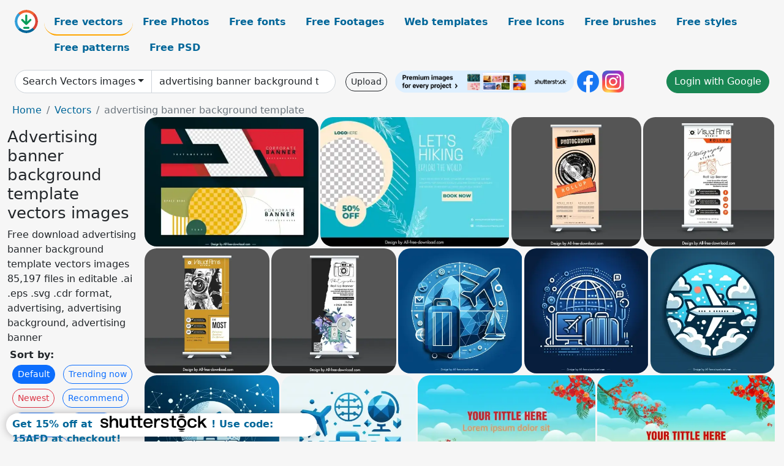

--- FILE ---
content_type: text/html; charset=UTF-8
request_url: https://all-free-download.com/free-vector/advertising-banner-background-template.html
body_size: 14429
content:
<!doctype html>
<html lang="en">
  <head>
    <meta charset="utf-8">
    <meta name="viewport" content="width=device-width, initial-scale=1">
    <meta name="author" content="AFD">
    <meta name="generator" content="AFD">
    <meta name="robots" content="index, follow">    <title>Advertising banner background template vectors images</title>
    <meta name="description" content="Free download advertising banner background template vectors images 85,197 files in editable .ai .eps .svg .cdr format, advertising, advertising background, advertising banner" >
    <meta name="google-site-verification" content="h8aKWdWajcitX904DxqOxb4-wcNRYncVmMmcjRRXVkE" />
    <meta name="domain" content="all-free-download.com" >

    <!-- Bootstrap core CSS -->
    <link href="https://cdn.jsdelivr.net/npm/bootstrap@5.0.2/dist/css/bootstrap.min.css" rel="stylesheet" integrity="sha384-EVSTQN3/azprG1Anm3QDgpJLIm9Nao0Yz1ztcQTwFspd3yD65VohhpuuCOmLASjC" crossorigin="anonymous">


    <link href="/libs/all.css?a=88888" rel="stylesheet" >
    <link href="/libs/social-share/sharetastic.css" rel="stylesheet">

        <!-- Favicons -->

    <link rel="apple-touch-icon" sizes="180x180" href="/apple-touch-icon.png">
    <link rel="icon" type="image/png" sizes="32x32" href="/favicon-32x32.png">
    <link rel="icon" type="image/png" sizes="16x16" href="/favicon-16x16.png">
    <link rel="manifest" href="/site.webmanifest">


    <meta property="fb:app_id"          content="1091511124955362" /> 
    <meta property="og:url"           content="https://all-free-download.com/free-vector/advertising-banner-background-template.html" />
    <meta property="og:type"          content="website" />
    <meta property="og:title"         content="Advertising banner background template vectors images" />
    <meta property="og:description"   content="Free download advertising banner background template vectors images 85,197 files in editable .ai .eps .svg .cdr format, advertising, advertising background, advertising banner" />
    <meta property="og:image"         content="https://images.all-free-download.com/images/thumb/business_banner_background_templates_modern_abstract_checkered_decor_6849879.webp" />
<meta property="og:image"         content="https://images.all-free-download.com/images/thumb/travel_banner_social_template_flat_leaves_checkered_decor_6941663.webp" />
<meta property="og:image"         content="https://images.all-free-download.com/images/thumb/photography_roll_up_advertising_banner_template_flat_classic_handdrawn_lens_6936175.webp" />
<meta property="og:image"         content="https://images.all-free-download.com/images/thumb/photography_roll_up_advertising_banner_template_contrast_handdrawn_camera_6936170.webp" />
<meta property="og:image"         content="https://images.all-free-download.com/images/thumb/photography_roll_up_advertising_banner_handdrawn_lady_shooting_camera_6936176.webp" />
<meta property="og:image"         content="https://images.all-free-download.com/images/thumb/photography_roll_up_advertising_banner_contrast_flora_bird_camera_6936180.webp" />
<meta property="og:image"         content="https://images.all-free-download.com/images/thumb/banner_travel_template_dark_geometric_tour_symbols_6941573.webp" />
<meta property="og:image"         content="https://images.all-free-download.com/images/thumb/banner_travel_template_flat_dark_toursim_elements_6941574.webp" />
<meta property="og:image"         content="https://images.all-free-download.com/images/thumb/banner_travel_template_flat_classic_isolated_airplane_clouds_6941575.webp" />
<meta property="og:image"         content="https://images.all-free-download.com/images/thumb/banner_travel_template_contrast_modern_geometric_tourism_elements_6941577.webp" />
<meta property="og:image"         content="https://images.all-free-download.com/images/thumb/banner_travel_template_modern_geometric_symbols_6941576.webp" />
<meta property="og:image"         content="https://images.all-free-download.com/images/thumb/landscape_background_template_elegant_flamboyant_bicycle_scene_6932785.webp" />
<meta property="og:image"         content="https://images.all-free-download.com/images/thumb/landscape_background_template_elegant_flamboyant_countryside_scene_6932786.webp" />
<meta property="og:image"         content="https://images.all-free-download.com/images/thumb/school_background_template_elegant_flowers_bicycle_decor_6932787.webp" />
<meta property="og:image"         content="https://images.all-free-download.com/images/thumb/holiday_discount_background_template_dynamic_modern_design_6930047.webp" />
<meta property="og:image"         content="https://images.all-free-download.com/images/thumb/travel_advertising_banner_template_classical_standee_6930808.webp" />
<meta property="og:image"         content="https://images.all-free-download.com/images/thumb/furniture_advertising_banner_template_elegant_roll_up_6930584.webp" />
<meta property="og:image"         content="https://images.all-free-download.com/images/thumb/furniture_advertising_banner_template_standee_design_6930583.webp" />
<meta property="og:image"         content="https://images.all-free-download.com/images/thumb/school_advertising_banner_template_elegant_standee_6930479.webp" />
<meta property="og:image"         content="https://images.all-free-download.com/images/thumb/car_service_advertising_banner_template_modern_elegance_6935710.webp" />
<meta property="og:image"         content="https://images.all-free-download.com/images/thumb/car_r_service_advertising_banner_template_cartoon_design_6935714.webp" />
<meta property="og:image"         content="https://images.all-free-download.com/images/thumb/smart_glasses_advertising_banner_template_contrast_dynamic_cartoon_6935350.webp" />
<meta property="og:image"         content="https://images.all-free-download.com/images/thumb/furniture_advertising_banner_template_elegant_decor_6930622.webp" />
<meta property="og:image"         content="https://images.all-free-download.com/images/thumb/furniture_advertising_banner_template_elegant_decor_6941786.webp" />
<meta property="og:image"         content="https://images.all-free-download.com/images/thumb/coffee_advertising_banner_template_elegant_classical_farm_scene_6941202.webp" />
<meta property="og:image"         content="https://images.all-free-download.com/images/thumb/real_estate_advertising_banner_template_modern_vertical_roll_up_6932105.webp" />
<meta property="og:image"         content="https://images.all-free-download.com/images/thumb/fast_food_advertising_banner_template_dynamic_burgers_6941742.webp" />
<meta property="og:image"         content="https://images.all-free-download.com/images/thumb/burgers_advertising_banner_template_contrast_dynamic_6941743.webp" />
<meta property="og:image"         content="https://images.all-free-download.com/images/thumb/burgers_advertising_banner_template_contrast_elegance_6941745.webp" />
<meta property="og:image"         content="https://images.all-free-download.com/images/thumb/burgers_advertising_banner_template_elegant_design_6941749.webp" />
<meta property="og:image"         content="https://images.all-free-download.com/images/thumb/burgers_advertising_banner_template_dynamic_contrast_6941780.webp" />
<meta property="og:image"         content="https://images.all-free-download.com/images/thumb/shoe_advertising_facebook_cover_template_pink_decor_6931687.webp" />
<meta property="og:image"         content="https://images.all-free-download.com/images/thumb/honey_advertising_banner_template_elegant_honeybees_flowers_6940851.webp" />
<meta property="og:image"         content="https://images.all-free-download.com/images/thumb/fast_food_advertise_banner_template_dynamic_classic_6929433.webp" />
<meta property="og:image"         content="https://images.all-free-download.com/images/thumb/tuscany_italy_travel_advertising_banner_template_elegant_rural_scenery_sketch_6928564.webp" />
<meta property="og:image"         content="https://images.all-free-download.com/images/thumb/advertising_banner_3m_x_4_m_template_dynamic_fireworks_hands_music_notes_sketch_6925358.webp" />
<meta property="og:image"         content="https://images.all-free-download.com/images/thumb/college_admission_advertising_banner_template_flat_circles_decor_6925023.webp" />
<meta property="og:image"         content="https://images.all-free-download.com/images/thumb/food_roll_up_advertising_banner_elegant_curves_checkered_6931378.webp" />
<meta property="og:image"         content="https://images.all-free-download.com/images/thumb/vaani_collection_advertising_banner_flat_handdrawn_classic_lady_sketch_6924197.webp" />
<meta property="og:image"         content="https://images.all-free-download.com/images/thumb/2025_calendar_background_template_dynamic_contrast_shiny_dynamic_6942648.webp" />
<meta property="og:image"         content="https://images.all-free-download.com/images/thumb/2025_new_year_background_template_contrast_bokeh_light_6942649.webp" />
<meta property="og:image"         content="https://images.all-free-download.com/images/thumb/2025_new_year_background_template_modern_dark_circles_6942654.webp" />
<meta property="og:image"         content="https://images.all-free-download.com/images/thumb/holiday_banner_background_310569.webp" />
<meta property="og:image"         content="https://images.all-free-download.com/images/thumb/abstract_background_template_3d_dynamic_curves_6931478.webp" />
<meta property="og:image"         content="https://images.all-free-download.com/images/thumb/abstract_background_template_flat_dark_elegance_6931482.webp" />
<meta property="og:image"         content="https://images.all-free-download.com/images/thumb/abstract_background_template_flat_dark_geometry_technology_6931479.webp" />
<meta property="og:image"         content="https://images.all-free-download.com/images/thumb/abstract_background_template_dark_flat_circles_shapes_6931480.webp" />
<meta property="og:image"         content="https://images.all-free-download.com/images/thumb/abstract_background_template_dark_dynamic_waves_3d_6931485.webp" />
<meta property="og:image"         content="https://images.all-free-download.com/images/thumb/abstract_background_templates_collection_modern_dark_6931476.webp" />
<meta property="og:image"         content="https://images.all-free-download.com/images/thumb/abstract_background_template_flat_cloud_geometric_lines_6931477.webp" />
<meta property="og:image"         content="https://images.all-free-download.com/images/thumb/milk_advertising_banner_template_dynamic_pouring_flow_liquid_sketch_6928119.webp" />
<meta property="og:image"         content="https://images.all-free-download.com/images/thumb/milk_advertising_banner_template_modern_dynamic_liquid_glass_sketch_6928121.webp" />
<meta property="og:image"         content="https://images.all-free-download.com/images/thumb/natural_leaves_ecological_banner_typography_template_6919255.webp" />
<meta property="og:image"         content="https://images.all-free-download.com/images/thumb/black_friday_sale_background_template_dynamic_bursting_geometry_6935919.webp" />
<meta property="og:image"         content="https://images.all-free-download.com/images/thumb/milk_advertising_background_template_dynamic_cartoon_farm_scene_sketch_6928122.webp" />
<meta property="og:image"         content="https://images.all-free-download.com/images/thumb/flat_black_friday_sale_background_template_modern_elegance_6935920.webp" />
<meta property="og:image"         content="https://images.all-free-download.com/images/thumb/milk_advertising_background_template_dynamic_liquid_bottles_lights_sketch_6928118.webp" />
<meta property="og:image"         content="https://images.all-free-download.com/images/thumb/sale_black_friday_background_template_modern_elegant_light_effect_contrast_6935922.webp" />
<meta property="og:image"         content="https://images.all-free-download.com/images/thumb/medical_advertise_banner_template_cartoon_female_doctor_checkered_curves_leaves_6940983.webp" />
<meta property="og:image"         content="https://images.all-free-download.com/images/thumb/valentines_day_sale_background_template_elegant_hearts_decor_6939420.webp" />
<meta property="og:image"         content="https://images.all-free-download.com/images/thumb/furniture_advertising_banner_templates_handdrawn_outline_6939432.webp" />
<meta property="og:image"         content="https://images.all-free-download.com/images/thumb/cosmetic_advertising_banner_elegant_classic_design_leaf_decor_6850199.webp" />
<meta property="og:image"         content="https://images.all-free-download.com/images/thumb/british_cuisine_advertising_banner_template_fast_food_tea_sketch_geometric_decor_6928386.webp" />
<meta property="og:image"         content="https://images.all-free-download.com/images/thumb/british_cuisine_advertising_banner_template_food_frame_curves_decor_6928387.webp" />
<meta property="og:image"         content="https://images.all-free-download.com/images/thumb/switzerland_advertising_banner_template_country_symbols_elements_flag_sketch_6928850.webp" />
<meta property="og:image"         content="https://images.all-free-download.com/images/thumb/french_cuisine_advertising_banner_template_baguettes_sketch_6928573.webp" />
<meta property="og:image"         content="https://images.all-free-download.com/images/thumb/clinic_advertising_banner_template_male_doctor_cartoon_6940982.webp" />
<meta property="og:image"         content="https://images.all-free-download.com/images/thumb/coffee_advertising_banner_retro_design_decorated_cup_sketch_6849936.webp" />
    <script type="text/javascript">
      var page = "home";  
      var donate_email = 'H4sIAAAAAAAAAytIrMxNzStxSCqtLE7NyUkvSizIyEzWS87PBQAOXTfVGgAAAA==';
      var show_ads = true;
      var auto_paging = true;
    </script>

    <!-- Global site tag (gtag.js) - Google Analytics -->
    <script async src="https://www.googletagmanager.com/gtag/js?id=G-CGLHFKPST0"></script>
    <script>
      window.dataLayer = window.dataLayer || [];
      function gtag(){dataLayer.push(arguments);}
      gtag('js', new Date());

      gtag('config', 'G-CGLHFKPST0');
    </script>

  <!-- Google Tag Manager -->
  <script>(function(w,d,s,l,i){w[l]=w[l]||[];w[l].push({'gtm.start':
  new Date().getTime(),event:'gtm.js'});var f=d.getElementsByTagName(s)[0],
  j=d.createElement(s),dl=l!='dataLayer'?'&l='+l:'';j.async=true;j.src=
  'https://www.googletagmanager.com/gtm.js?id='+i+dl;f.parentNode.insertBefore(j,f);
  })(window,document,'script','dataLayer','GTM-NHTH87G');</script>
  <!-- End Google Tag Manager -->

<script
  src="https://code.jquery.com/jquery-3.7.1.min.js"
  integrity="sha256-/JqT3SQfawRcv/BIHPThkBvs0OEvtFFmqPF/lYI/Cxo="
  crossorigin="anonymous"></script>
  </head>
  <body>

  <header class="py-3 container-fluid">

    <div class="container-fluid mb-3 nav-flex" s>
      <a href="/" style="min-width:48px">
       <img src="/images/logo.svg" alt="all-free-download.com" title="all-free-download.com" width="38" height="38" class="rounded-circle">
      </a>         
  
      <div >
        <ul class="nav">
          <li class="nav-item"><a class="nav-link nav-active " k="free-vector" href="/free-vectors/">Free vectors</a></li>
          <li class="nav-item"><a class="nav-link " k="free-photos" href="/free-photos/">Free Photos</a></li>
          <li class="nav-item"><a class="nav-link " k="font" href="/font/">Free fonts</a></li>
          <li class="nav-item"><a class="nav-link " k="free-footage" href="/free-footage/">Free Footages</a></li>
          <li class="nav-item"><a class="nav-link " k="free-website-templates" href="/free-website-templates/">Web templates</a></li>
          <li class="nav-item"><a class="nav-link " k="free-icon" href="/free-icon/">Free Icons</a></li>
          <li class="nav-item"><a class="nav-link " k="photoshop-brushes" href="/photoshop-brushes/">Free brushes</a></li>
          <li class="nav-item"><a class="nav-link " k="photoshop-styles" href="/photoshop-styles/">Free styles</a></li>
          <li class="nav-item"><a class="nav-link " k="photoshop-patterns" href="/photoshop-patterns/">Free patterns</a></li>
          <li class="nav-item"><a class="nav-link " k="free-psd" href="/free-psd/">Free PSD</a></li>
        </ul>
      </div>

  

    </div>


    <div class="container-fluid d-grid gap-3 align-items-center" style="grid-template-columns:2fr;">
      <div class="d-flex align-items-center">
        <form class="w-100 me-3" id='search-form' action="/">
          <input type="hidden" id= "a" name="a" value="G">
          <input type="hidden" id="k" name="k" value="free-vector">
          <div class="input-group"  id="search_box">
            <a  id='search-category' href="/free-vectors/" class="btn btn-outline-dark dropdown-toggle" style="border-color: #ced4da; background-color: white;"  >Search Vectors images</a>            
            <input type="search" autocomplete="off" qqq="advertising banner background template" name="q" id="q" value="advertising banner background template" class="form-control" placeholder="Search... ">
            <div id="header-suggestion"  style="border-radius: 0px 0px 25px 25px;" class="search-suggestion-box bg-white" >
              <div class="d-grid " style="grid-template-columns:1fr; ">

              <div id="search-suggestion" >                
                <a class="m-1  btn-sm btn btn-outline-dark" k="free-vector" href="/free-vector-design-service/">Request a design</a>


              </div>
              </div>
            </div>
          </div>
        </form>
        
        <div class="w-100 d-none d-lg-block d-xl-block d-xxl-block "><a class="btn btn-outline-dark btn-sm me-2" href="/upload/">Upload</a><!--<a target="_blank" rel="noreferrer" href="https://shutterstock.7eer.net/WGr5J"><img height="36px" alt="shuterstock ads" width="292" style="border-radius:25px" src="https://all-free-download.com/images/shutterstockbanner/25off770x90.png"></a>-->
<a target="_blank" rel="noreferrer" href="https://shutterstock.7eer.net/WGr5J"><img height="36px" alt="shuterstock ads" width="292" style="border-radius:25px" src="https://all-free-download.com/images/shutterstockbanner/728x90free10images.png"></a>

<a target="_blank"  rel="noreferrer" href="https://www.facebook.com/allfreedownload" ><img height="36px" width="36px" alt="facebook logo" src="/images/facebook_Logo.png"></a> 
<a target="_blank"  rel="noreferrer" href="https://www.instagram.com/all_free_download_com/" ><img height="36px" alt="instagram logo" width="36px" src="/images/Instagram_logo.svg"></a> 



</div>

        <div class="flex-shrink-0 dropdown d-none d-md-block ">
        

        		<a href="/?a=LI&li=GG" ><span class="btn btn-success btn-xs" ><i class="fa fa-google"></i>Login with Google</a></span>

        
          </ul>
        </div>
        

      </div>
    </div>

  </header>

  <div class="container-fluid pb-3">






<nav aria-label="breadcrumb" style="margin-left:8px;">
  <ol class="breadcrumb">
    <li class="breadcrumb-item"><a href="/">Home</a></li>
    <li class="breadcrumb-item"><a href="/free-vectors/">Vectors</a></li>
    <li class="breadcrumb-item active" aria-current="page">advertising banner background template</li>
  </ol>
</nav>

<div class="list-graphic-container">
  


<div class=" list-graphic-left mb-2" >
  <h1 class="" style="font-size: 26px">Advertising banner background template vectors images</h1>
  <div>Free download advertising banner background template vectors images 85,197 files in editable .ai .eps .svg .cdr format, advertising, advertising background, advertising banner</div>
  <div  class=" p-1" >
    <b>Sort by:</b><BR>  <a class="btn btn-sm btn-primary m-1" href="/?a=G&k=free-vector&t=&q=advertising banner background template&or=default&rk=" >Default</a>  <a class="btn btn-sm btn-outline-primary m-1" href="/?a=G&k=free-vector&t=&q=advertising banner background template&or=trending&rk=" >Trending now</a>  <a class="btn btn-sm btn-outline-danger m-1" href="/?a=G&k=free-vector&t=&q=advertising banner background template&or=newest&rk=" >Newest</a>  <a class="btn btn-sm btn-outline-primary m-1" href="/?a=G&k=free-vector&t=&q=advertising banner background template&or=recommend&rk=" >Recommend</a>  <a class="btn btn-sm btn-outline-primary m-1" href="/?a=G&k=free-vector&t=&q=advertising banner background template&or=relevant&rk=" >Relevant</a>  <a class="btn btn-sm btn-outline-primary m-1" href="/?a=G&k=free-vector&t=&q=advertising banner background template&or=popular&rk=" >Popular</a>  <a class="btn btn-sm btn-outline-primary m-1" href="/?a=G&k=free-vector&t=&q=advertising banner background template&or=unpopular&rk=" >Unpopular</a>           </div>


  
  <div  class="p-1 mb-2"  ><a class="btn btn-warning btn-sm mb-1" style="border-radius: 25px;" href="/free-vector/advertising.html"><span>advertising</span></a> <a class="btn btn-success btn-sm mb-1" style="border-radius: 25px;" href="/free-vector/advertising-background.html"><span>advertising background</span></a> <a class="btn btn-danger btn-sm mb-1" style="border-radius: 25px;" href="/free-vector/advertising-banner.html"><span>advertising banner</span></a> <a class="btn btn-primary btn-sm mb-1" style="border-radius: 25px;" href="/free-vector/advertising-template.html"><span>advertising template</span></a> <a class="btn btn-info btn-sm mb-1" style="border-radius: 25px;" href="/free-vector/background.html"><span>background</span></a> <a class="btn btn-warning btn-sm mb-1" style="border-radius: 25px;" href="/free-vector/background-template.html"><span>background template</span></a> <a class="btn btn-success btn-sm mb-1" style="border-radius: 25px;" href="/free-vector/banner.html"><span>banner</span></a> <a class="btn btn-danger btn-sm mb-1" style="border-radius: 25px;" href="/free-vector/banner-background.html"><span>banner background</span></a> <a class="btn btn-primary btn-sm mb-1" style="border-radius: 25px;" href="/free-vector/banner-template.html"><span>banner template</span></a> <a class="btn btn-info btn-sm mb-1" style="border-radius: 25px;" href="/free-vector/template.html"><span>template</span></a> <a class="btn btn-warning btn-sm mb-1" style="border-radius: 25px;" href="/free-vector/gold-banner.html"><span>gold banner</span></a> <a class="btn btn-success btn-sm mb-1" style="border-radius: 25px;" href="/free-vector/packaging-template.html"><span>packaging template</span></a> <a class="btn btn-danger btn-sm mb-1" style="border-radius: 25px;" href="/free-vector/golf-shirt-template.html"><span>golf shirt template</span></a> <a class="btn btn-primary btn-sm mb-1" style="border-radius: 25px;" href="/free-vector/free-holiday-background-vector.html"><span>free holiday background vector</span></a> <a class="btn btn-info btn-sm mb-1" style="border-radius: 25px;" href="/free-vector/poster-background-vectors.html"><span>poster background vectors</span></a> <a class="btn btn-warning btn-sm mb-1" style="border-radius: 25px;" href="/free-vector/free-vector-certificate-templates.html"><span>free vector certificate templates</span></a> <a class="btn btn-success btn-sm mb-1" style="border-radius: 25px;" href="/free-vector/eps-template.html"><span>eps template</span></a> <a class="btn btn-danger btn-sm mb-1" style="border-radius: 25px;" href="/free-vector/happy-birthday-template.html"><span>happy birthday template</span></a> </div>

  <div id="shuterstock_ads_left" class="sticky">
    
  </div>
</div>


<div class="list-graphic-right" id="list-graphic">
         
            <a title="business banner background templates modern abstract checkered decor" href="/free-vector/download/business_banner_background_templates_modern_abstract_checkered_decor_6849879.html">
                <img w="2880" h="2145" widht="403" height="300"   alt="business banner background templates modern abstract checkered decor" src="https://images.all-free-download.com/images/thumb/business_banner_background_templates_modern_abstract_checkered_decor_6849879.webp" >
                <div class="jg-caption">business banner background templates modern abstract checkered decor</div>
            </a>
               
            <a title="travel banner social template flat leaves checkered decor" href="/free-vector/download/travel_banner_social_template_flat_leaves_checkered_decor_6941663.html">
                <img w="1920" h="1312" widht="439" height="300"   alt="travel banner social template flat leaves checkered decor" src="https://images.all-free-download.com/images/thumb/travel_banner_social_template_flat_leaves_checkered_decor_6941663.webp" >
                <div class="jg-caption">travel banner social template flat leaves checkered decor</div>
            </a>
               
            <a title="photography roll up advertising banner template flat classic handdrawn lens" href="/free-vector/download/photography_roll_up_advertising_banner_template_flat_classic_handdrawn_lens_6936175.html">
                <img w="1920" h="1917" widht="300" height="300"   alt="photography roll up advertising banner template flat classic handdrawn lens" src="https://images.all-free-download.com/images/thumb/photography_roll_up_advertising_banner_template_flat_classic_handdrawn_lens_6936175.webp" >
                <div class="jg-caption">photography roll up advertising banner template flat classic handdrawn lens</div>
            </a>
               
            <a title="photography roll up advertising banner template contrast handdrawn camera " href="/free-vector/download/photography_roll_up_advertising_banner_template_contrast_handdrawn_camera_6936170.html">
                <img w="1920" h="1892" widht="304" height="300"   alt="photography roll up advertising banner template contrast handdrawn camera " src="https://images.all-free-download.com/images/thumb/photography_roll_up_advertising_banner_template_contrast_handdrawn_camera_6936170.webp" >
                <div class="jg-caption">photography roll up advertising banner template contrast handdrawn camera </div>
            </a>
               
            <a title="photography roll up advertising banner handdrawn lady shooting camera " href="/free-vector/download/photography_roll_up_advertising_banner_handdrawn_lady_shooting_camera_6936176.html">
                <img w="1920" h="1917" widht="300" height="300"   alt="photography roll up advertising banner handdrawn lady shooting camera " src="https://images.all-free-download.com/images/thumb/photography_roll_up_advertising_banner_handdrawn_lady_shooting_camera_6936176.webp" >
                <div class="jg-caption">photography roll up advertising banner handdrawn lady shooting camera </div>
            </a>
               
            <a title="photography roll up advertising banner contrast flora bird camera " href="/free-vector/download/photography_roll_up_advertising_banner_contrast_flora_bird_camera_6936180.html">
                <img w="1920" h="1915" widht="301" height="300"   alt="photography roll up advertising banner contrast flora bird camera " src="https://images.all-free-download.com/images/thumb/photography_roll_up_advertising_banner_contrast_flora_bird_camera_6936180.webp" >
                <div class="jg-caption">photography roll up advertising banner contrast flora bird camera </div>
            </a>
               
            <a title="banner travel template dark geometric tour symbols" href="/free-vector/download/banner_travel_template_dark_geometric_tour_symbols_6941573.html">
                <img w="1667" h="1667" widht="300" height="300"   alt="banner travel template dark geometric tour symbols" src="https://images.all-free-download.com/images/thumb/banner_travel_template_dark_geometric_tour_symbols_6941573.webp" >
                <div class="jg-caption">banner travel template dark geometric tour symbols</div>
            </a>
               
            <a title="banner travel template flat dark toursim elements" href="/free-vector/download/banner_travel_template_flat_dark_toursim_elements_6941574.html">
                <img w="1667" h="1667" widht="300" height="300"   alt="banner travel template flat dark toursim elements" src="https://images.all-free-download.com/images/thumb/banner_travel_template_flat_dark_toursim_elements_6941574.webp" >
                <div class="jg-caption">banner travel template flat dark toursim elements</div>
            </a>
               
            <a title="banner travel template flat classic isolated airplane clouds" href="/free-vector/download/banner_travel_template_flat_classic_isolated_airplane_clouds_6941575.html">
                <img w="1667" h="1667" widht="300" height="300"   alt="banner travel template flat classic isolated airplane clouds" src="https://images.all-free-download.com/images/thumb/banner_travel_template_flat_classic_isolated_airplane_clouds_6941575.webp" >
                <div class="jg-caption">banner travel template flat classic isolated airplane clouds</div>
            </a>
               
            <a title="banner travel template contrast modern geometric tourism elements" href="/free-vector/download/banner_travel_template_contrast_modern_geometric_tourism_elements_6941577.html">
                <img w="1668" h="1668" widht="300" height="300"   alt="banner travel template contrast modern geometric tourism elements" src="https://images.all-free-download.com/images/thumb/banner_travel_template_contrast_modern_geometric_tourism_elements_6941577.webp" >
                <div class="jg-caption">banner travel template contrast modern geometric tourism elements</div>
            </a>
               
            <a title="banner travel template modern geometric symbols" href="/free-vector/download/banner_travel_template_modern_geometric_symbols_6941576.html">
                <img w="1667" h="1667" widht="300" height="300"   alt="banner travel template modern geometric symbols" src="https://images.all-free-download.com/images/thumb/banner_travel_template_modern_geometric_symbols_6941576.webp" >
                <div class="jg-caption">banner travel template modern geometric symbols</div>
            </a>
               
            <a title="landscape background template elegant flamboyant bicycle scene " href="/free-vector/download/landscape_background_template_elegant_flamboyant_bicycle_scene_6932785.html">
                <img w="1920" h="1462" widht="394" height="300"   alt="landscape background template elegant flamboyant bicycle scene " src="https://images.all-free-download.com/images/thumb/landscape_background_template_elegant_flamboyant_bicycle_scene_6932785.webp" >
                <div class="jg-caption">landscape background template elegant flamboyant bicycle scene </div>
            </a>
               
            <a title="landscape background template elegant flamboyant countryside scene " href="/free-vector/download/landscape_background_template_elegant_flamboyant_countryside_scene_6932786.html">
                <img w="1920" h="1462" widht="394" height="300"   alt="landscape background template elegant flamboyant countryside scene " src="https://images.all-free-download.com/images/thumb/landscape_background_template_elegant_flamboyant_countryside_scene_6932786.webp" >
                <div class="jg-caption">landscape background template elegant flamboyant countryside scene </div>
            </a>
               
            <a title="school background template elegant flowers bicycle decor" href="/free-vector/download/school_background_template_elegant_flowers_bicycle_decor_6932787.html">
                <img w="1920" h="1462" widht="394" height="300"   alt="school background template elegant flowers bicycle decor" src="https://images.all-free-download.com/images/thumb/school_background_template_elegant_flowers_bicycle_decor_6932787.webp" >
                <div class="jg-caption">school background template elegant flowers bicycle decor</div>
            </a>
               
            <a title="holiday discount background template dynamic modern design" href="/free-vector/download/holiday_discount_background_template_dynamic_modern_design_6930047.html">
                <img w="842" h="595" widht="425" height="300"   alt="holiday discount background template dynamic modern design" src="https://images.all-free-download.com/images/thumb/holiday_discount_background_template_dynamic_modern_design_6930047.webp" >
                <div class="jg-caption">holiday discount background template dynamic modern design</div>
            </a>
               
            <a title="travel advertising banner template classical standee" href="/free-vector/download/travel_advertising_banner_template_classical_standee_6930808.html">
                <img w="1920" h="1920" widht="300" height="300"   alt="travel advertising banner template classical standee" src="https://images.all-free-download.com/images/thumb/travel_advertising_banner_template_classical_standee_6930808.webp" >
                <div class="jg-caption">travel advertising banner template classical standee</div>
            </a>
               
            <a title="furniture advertising banner template elegant roll up " href="/free-vector/download/furniture_advertising_banner_template_elegant_roll_up_6930584.html">
                <img w="1920" h="1920" widht="300" height="300"   alt="furniture advertising banner template elegant roll up " src="https://images.all-free-download.com/images/thumb/furniture_advertising_banner_template_elegant_roll_up_6930584.webp" >
                <div class="jg-caption">furniture advertising banner template elegant roll up </div>
            </a>
               
            <a title="furniture advertising banner template standee design" href="/free-vector/download/furniture_advertising_banner_template_standee_design_6930583.html">
                <img w="1920" h="1920" widht="300" height="300"   alt="furniture advertising banner template standee design" src="https://images.all-free-download.com/images/thumb/furniture_advertising_banner_template_standee_design_6930583.webp" >
                <div class="jg-caption">furniture advertising banner template standee design</div>
            </a>
               
            <a title="school advertising banner template elegant standee" href="/free-vector/download/school_advertising_banner_template_elegant_standee_6930479.html">
                <img w="1920" h="1920" widht="300" height="300"   alt="school advertising banner template elegant standee" src="https://images.all-free-download.com/images/thumb/school_advertising_banner_template_elegant_standee_6930479.webp" >
                <div class="jg-caption">school advertising banner template elegant standee</div>
            </a>
               
            <a title="car service advertising banner template modern elegance " href="/free-vector/download/car_service_advertising_banner_template_modern_elegance_6935710.html">
                <img w="1755" h="1241" widht="424" height="300"   alt="car service advertising banner template modern elegance " src="https://images.all-free-download.com/images/thumb/car_service_advertising_banner_template_modern_elegance_6935710.webp" >
                <div class="jg-caption">car service advertising banner template modern elegance </div>
            </a>
               
            <a title="car r service advertising banner template cartoon design" href="/free-vector/download/car_r_service_advertising_banner_template_cartoon_design_6935714.html">
                <img w="1754" h="1241" widht="424" height="300"   alt="car r service advertising banner template cartoon design" src="https://images.all-free-download.com/images/thumb/car_r_service_advertising_banner_template_cartoon_design_6935714.webp" >
                <div class="jg-caption">car r service advertising banner template cartoon design</div>
            </a>
               
            <a title="smart glasses advertising banner template contrast dynamic cartoon" href="/free-vector/download/smart_glasses_advertising_banner_template_contrast_dynamic_cartoon_6935350.html">
                <img w="1755" h="1241" widht="424" height="300"   alt="smart glasses advertising banner template contrast dynamic cartoon" src="https://images.all-free-download.com/images/thumb/smart_glasses_advertising_banner_template_contrast_dynamic_cartoon_6935350.webp" >
                <div class="jg-caption">smart glasses advertising banner template contrast dynamic cartoon</div>
            </a>
               
            <a title="furniture advertising banner template elegant decor" href="/free-vector/download/furniture_advertising_banner_template_elegant_decor_6930622.html">
                <img w="2481" h="3508" widht="212" height="300"   alt="furniture advertising banner template elegant decor" src="https://images.all-free-download.com/images/thumb/furniture_advertising_banner_template_elegant_decor_6930622.webp" >
                <div class="jg-caption">furniture advertising banner template elegant decor</div>
            </a>
               
            <a title="furniture advertising banner template elegant decor" href="/free-vector/download/furniture_advertising_banner_template_elegant_decor_6941786.html">
                <img w="1920" h="1312" widht="439" height="300"   alt="furniture advertising banner template elegant decor" src="https://images.all-free-download.com/images/thumb/furniture_advertising_banner_template_elegant_decor_6941786.webp" >
                <div class="jg-caption">furniture advertising banner template elegant decor</div>
            </a>
               
            <a title="coffee advertising banner template elegant classical farm scene" href="/free-vector/download/coffee_advertising_banner_template_elegant_classical_farm_scene_6941202.html">
                <img w="1504" h="1920" widht="235" height="300"   alt="coffee advertising banner template elegant classical farm scene" src="https://images.all-free-download.com/images/thumb/coffee_advertising_banner_template_elegant_classical_farm_scene_6941202.webp" >
                <div class="jg-caption">coffee advertising banner template elegant classical farm scene</div>
            </a>
               
            <a title="real estate advertising banner template modern vertical roll up" href="/free-vector/download/real_estate_advertising_banner_template_modern_vertical_roll_up_6932105.html">
                <img w="1789" h="1920" widht="280" height="300"   alt="real estate advertising banner template modern vertical roll up" src="https://images.all-free-download.com/images/thumb/real_estate_advertising_banner_template_modern_vertical_roll_up_6932105.webp" >
                <div class="jg-caption">real estate advertising banner template modern vertical roll up</div>
            </a>
               
            <a title="fast food advertising banner template dynamic burgers" href="/free-vector/download/fast_food_advertising_banner_template_dynamic_burgers_6941742.html">
                <img w="1755" h="1241" widht="424" height="300"   alt="fast food advertising banner template dynamic burgers" src="https://images.all-free-download.com/images/thumb/fast_food_advertising_banner_template_dynamic_burgers_6941742.webp" >
                <div class="jg-caption">fast food advertising banner template dynamic burgers</div>
            </a>
               
            <a title="burgers advertising banner template contrast dynamic" href="/free-vector/download/burgers_advertising_banner_template_contrast_dynamic_6941743.html">
                <img w="1755" h="1242" widht="424" height="300"   alt="burgers advertising banner template contrast dynamic" src="https://images.all-free-download.com/images/thumb/burgers_advertising_banner_template_contrast_dynamic_6941743.webp" >
                <div class="jg-caption">burgers advertising banner template contrast dynamic</div>
            </a>
               
            <a title="burgers advertising banner template contrast elegance" href="/free-vector/download/burgers_advertising_banner_template_contrast_elegance_6941745.html">
                <img w="1755" h="1241" widht="424" height="300"   alt="burgers advertising banner template contrast elegance" src="https://images.all-free-download.com/images/thumb/burgers_advertising_banner_template_contrast_elegance_6941745.webp" >
                <div class="jg-caption">burgers advertising banner template contrast elegance</div>
            </a>
               
            <a title="burgers advertising banner template elegant design" href="/free-vector/download/burgers_advertising_banner_template_elegant_design_6941749.html">
                <img w="1755" h="1242" widht="424" height="300"   alt="burgers advertising banner template elegant design" src="https://images.all-free-download.com/images/thumb/burgers_advertising_banner_template_elegant_design_6941749.webp" >
                <div class="jg-caption">burgers advertising banner template elegant design</div>
            </a>
               
            <a title="burgers advertising banner template dynamic contrast" href="/free-vector/download/burgers_advertising_banner_template_dynamic_contrast_6941780.html">
                <img w="1755" h="1242" widht="424" height="300"   alt="burgers advertising banner template dynamic contrast" src="https://images.all-free-download.com/images/thumb/burgers_advertising_banner_template_dynamic_contrast_6941780.webp" >
                <div class="jg-caption">burgers advertising banner template dynamic contrast</div>
            </a>
               
            <a title="shoe advertising facebook cover template pink decor" href="/free-vector/download/shoe_advertising_facebook_cover_template_pink_decor_6931687.html">
                <img w="1797" h="1920" widht="281" height="300"   alt="shoe advertising facebook cover template pink decor" src="https://images.all-free-download.com/images/thumb/shoe_advertising_facebook_cover_template_pink_decor_6931687.webp" >
                <div class="jg-caption">shoe advertising facebook cover template pink decor</div>
            </a>
               
            <a title="honey advertising banner template elegant honeybees flowers" href="/free-vector/download/honey_advertising_banner_template_elegant_honeybees_flowers_6940851.html">
                <img w="1920" h="800" widht="720" height="300"   alt="honey advertising banner template elegant honeybees flowers" src="https://images.all-free-download.com/images/thumb/honey_advertising_banner_template_elegant_honeybees_flowers_6940851.webp" >
                <div class="jg-caption">honey advertising banner template elegant honeybees flowers</div>
            </a>
               
            <a title="fast food advertise banner template dynamic classic" href="/free-vector/download/fast_food_advertise_banner_template_dynamic_classic_6929433.html">
                <img w="4267" h="4267" widht="300" height="300"   alt="fast food advertise banner template dynamic classic" src="https://images.all-free-download.com/images/thumb/fast_food_advertise_banner_template_dynamic_classic_6929433.webp" >
                <div class="jg-caption">fast food advertise banner template dynamic classic</div>
            </a>
               
            <a title="tuscany italy travel advertising banner template elegant rural scenery sketch " href="/free-vector/download/tuscany_italy_travel_advertising_banner_template_elegant_rural_scenery_sketch_6928564.html">
                <img w="1920" h="1920" widht="300" height="300"   alt="tuscany italy travel advertising banner template elegant rural scenery sketch " src="https://images.all-free-download.com/images/thumb/tuscany_italy_travel_advertising_banner_template_elegant_rural_scenery_sketch_6928564.webp" >
                <div class="jg-caption">tuscany italy travel advertising banner template elegant rural scenery sketch </div>
            </a>
               
            <a title="advertising banner 3m x 4 m template dynamic fireworks hands music notes sketch" href="/free-vector/download/advertising_banner_3m_x_4_m_template_dynamic_fireworks_hands_music_notes_sketch_6925358.html">
                <img w="1920" h="1438" widht="401" height="300"   alt="advertising banner 3m x 4 m template dynamic fireworks hands music notes sketch" src="https://images.all-free-download.com/images/thumb/advertising_banner_3m_x_4_m_template_dynamic_fireworks_hands_music_notes_sketch_6925358.webp" >
                <div class="jg-caption">advertising banner 3m x 4 m template dynamic fireworks hands music notes sketch</div>
            </a>
               
            <a title="college admission advertising banner template flat circles decor" href="/free-vector/download/college_admission_advertising_banner_template_flat_circles_decor_6925023.html">
                <img w="1819" h="1920" widht="284" height="300"   alt="college admission advertising banner template flat circles decor" src="https://images.all-free-download.com/images/thumb/college_admission_advertising_banner_template_flat_circles_decor_6925023.webp" >
                <div class="jg-caption">college admission advertising banner template flat circles decor</div>
            </a>
               
            <a title="food roll up advertising banner elegant curves checkered " href="/free-vector/download/food_roll_up_advertising_banner_elegant_curves_checkered_6931378.html">
                <img w="1797" h="1920" widht="281" height="300"   alt="food roll up advertising banner elegant curves checkered " src="https://images.all-free-download.com/images/thumb/food_roll_up_advertising_banner_elegant_curves_checkered_6931378.webp" >
                <div class="jg-caption">food roll up advertising banner elegant curves checkered </div>
            </a>
               
            <a title="vaani collection advertising banner flat handdrawn classic lady sketch" href="/free-vector/download/vaani_collection_advertising_banner_flat_handdrawn_classic_lady_sketch_6924197.html">
                <img w="1920" h="896" widht="643" height="300"   alt="vaani collection advertising banner flat handdrawn classic lady sketch" src="https://images.all-free-download.com/images/thumb/vaani_collection_advertising_banner_flat_handdrawn_classic_lady_sketch_6924197.webp" >
                <div class="jg-caption">vaani collection advertising banner flat handdrawn classic lady sketch</div>
            </a>
               
            <a title="  2025 calendar background template dynamic contrast shiny dynamic" href="/free-vector/download/2025_calendar_background_template_dynamic_contrast_shiny_dynamic_6942648.html">
                <img w="1920" h="1080" widht="533" height="300"   alt="  2025 calendar background template dynamic contrast shiny dynamic" src="https://images.all-free-download.com/images/thumb/2025_calendar_background_template_dynamic_contrast_shiny_dynamic_6942648.webp" >
                <div class="jg-caption">  2025 calendar background template dynamic contrast shiny dynamic</div>
            </a>
               
            <a title="2025 new year background template contrast bokeh light" href="/free-vector/download/2025_new_year_background_template_contrast_bokeh_light_6942649.html">
                <img w="1920" h="1080" widht="533" height="300"   alt="2025 new year background template contrast bokeh light" src="https://images.all-free-download.com/images/thumb/2025_new_year_background_template_contrast_bokeh_light_6942649.webp" >
                <div class="jg-caption">2025 new year background template contrast bokeh light</div>
            </a>
               
            <a title="2025 new year background template modern dark circles" href="/free-vector/download/2025_new_year_background_template_modern_dark_circles_6942654.html">
                <img w="1920" h="1080" widht="533" height="300"   alt="2025 new year background template modern dark circles" src="https://images.all-free-download.com/images/thumb/2025_new_year_background_template_modern_dark_circles_6942654.webp" >
                <div class="jg-caption">2025 new year background template modern dark circles</div>
            </a>
               
            <a title="Holiday Banner Background" href="/free-vector/download/holiday_banner_background_310569.html">
                <img w="600" h="550" widht="327" height="300"   alt="Holiday Banner Background" src="https://images.all-free-download.com/images/thumb/holiday_banner_background_310569.webp" >
                <div class="jg-caption">Holiday Banner Background</div>
            </a>
               
            <a title=" abstract background template 3d dynamic curves" href="/free-vector/download/abstract_background_template_3d_dynamic_curves_6931478.html">
                <img w="1920" h="1356" widht="425" height="300"   alt=" abstract background template 3d dynamic curves" src="https://images.all-free-download.com/images/thumb/abstract_background_template_3d_dynamic_curves_6931478.webp" >
                <div class="jg-caption"> abstract background template 3d dynamic curves</div>
            </a>
               
            <a title=" abstract background template flat dark elegance " href="/free-vector/download/abstract_background_template_flat_dark_elegance_6931482.html">
                <img w="1920" h="1360" widht="424" height="300"   alt=" abstract background template flat dark elegance " src="https://images.all-free-download.com/images/thumb/abstract_background_template_flat_dark_elegance_6931482.webp" >
                <div class="jg-caption"> abstract background template flat dark elegance </div>
            </a>
               
            <a title=" abstract background template flat dark geometry technology" href="/free-vector/download/abstract_background_template_flat_dark_geometry_technology_6931479.html">
                <img w="1920" h="1356" widht="425" height="300"   alt=" abstract background template flat dark geometry technology" src="https://images.all-free-download.com/images/thumb/abstract_background_template_flat_dark_geometry_technology_6931479.webp" >
                <div class="jg-caption"> abstract background template flat dark geometry technology</div>
            </a>
               
            <a title=" abstract background template dark flat circles shapes" href="/free-vector/download/abstract_background_template_dark_flat_circles_shapes_6931480.html">
                <img w="1920" h="1356" widht="425" height="300"   alt=" abstract background template dark flat circles shapes" src="https://images.all-free-download.com/images/thumb/abstract_background_template_dark_flat_circles_shapes_6931480.webp" >
                <div class="jg-caption"> abstract background template dark flat circles shapes</div>
            </a>
               
            <a title=" abstract background template dark dynamic waves 3d" href="/free-vector/download/abstract_background_template_dark_dynamic_waves_3d_6931485.html">
                <img w="1920" h="1356" widht="425" height="300"   alt=" abstract background template dark dynamic waves 3d" src="https://images.all-free-download.com/images/thumb/abstract_background_template_dark_dynamic_waves_3d_6931485.webp" >
                <div class="jg-caption"> abstract background template dark dynamic waves 3d</div>
            </a>
               
            <a title=" abstract background templates collection modern dark " href="/free-vector/download/abstract_background_templates_collection_modern_dark_6931476.html">
                <img w="1920" h="1426" widht="404" height="300"   alt=" abstract background templates collection modern dark " src="https://images.all-free-download.com/images/thumb/abstract_background_templates_collection_modern_dark_6931476.webp" >
                <div class="jg-caption"> abstract background templates collection modern dark </div>
            </a>
               
            <a title=" abstract background template flat cloud geometric lines" href="/free-vector/download/abstract_background_template_flat_cloud_geometric_lines_6931477.html">
                <img w="1920" h="1362" widht="423" height="300"   alt=" abstract background template flat cloud geometric lines" src="https://images.all-free-download.com/images/thumb/abstract_background_template_flat_cloud_geometric_lines_6931477.webp" >
                <div class="jg-caption"> abstract background template flat cloud geometric lines</div>
            </a>
               
            <a title="milk advertising banner template dynamic pouring flow liquid sketch " href="/free-vector/download/milk_advertising_banner_template_dynamic_pouring_flow_liquid_sketch_6928119.html">
                <img w="1798" h="1920" widht="281" height="300"   alt="milk advertising banner template dynamic pouring flow liquid sketch " src="https://images.all-free-download.com/images/thumb/milk_advertising_banner_template_dynamic_pouring_flow_liquid_sketch_6928119.webp" >
                <div class="jg-caption">milk advertising banner template dynamic pouring flow liquid sketch </div>
            </a>
               
            <a title="milk advertising banner template modern dynamic liquid glass sketch" href="/free-vector/download/milk_advertising_banner_template_modern_dynamic_liquid_glass_sketch_6928121.html">
                <img w="1798" h="1920" widht="281" height="300"   alt="milk advertising banner template modern dynamic liquid glass sketch" src="https://images.all-free-download.com/images/thumb/milk_advertising_banner_template_modern_dynamic_liquid_glass_sketch_6928121.webp" >
                <div class="jg-caption">milk advertising banner template modern dynamic liquid glass sketch</div>
            </a>
               
            <a title="natural leaves ecological banner typography template" href="/free-vector/download/natural_leaves_ecological_banner_typography_template_6919255.html">
                <img w="766" h="991" widht="232" height="300"   alt="natural leaves ecological banner typography template" src="https://images.all-free-download.com/images/thumb/natural_leaves_ecological_banner_typography_template_6919255.webp" >
                <div class="jg-caption">natural leaves ecological banner typography template</div>
            </a>
               
            <a title="black friday sale background template dynamic bursting geometry " href="/free-vector/download/black_friday_sale_background_template_dynamic_bursting_geometry_6935919.html">
                <img w="1920" h="1361" widht="423" height="300"   alt="black friday sale background template dynamic bursting geometry " src="https://images.all-free-download.com/images/thumb/black_friday_sale_background_template_dynamic_bursting_geometry_6935919.webp" >
                <div class="jg-caption">black friday sale background template dynamic bursting geometry </div>
            </a>
               
            <a title="milk advertising background template dynamic cartoon farm scene sketch " href="/free-vector/download/milk_advertising_background_template_dynamic_cartoon_farm_scene_sketch_6928122.html">
                <img w="1798" h="1920" widht="281" height="300"   alt="milk advertising background template dynamic cartoon farm scene sketch " src="https://images.all-free-download.com/images/thumb/milk_advertising_background_template_dynamic_cartoon_farm_scene_sketch_6928122.webp" >
                <div class="jg-caption">milk advertising background template dynamic cartoon farm scene sketch </div>
            </a>
               
            <a title="flat black friday sale background template modern elegance" href="/free-vector/download/flat_black_friday_sale_background_template_modern_elegance_6935920.html">
                <img w="1920" h="1361" widht="423" height="300"   alt="flat black friday sale background template modern elegance" src="https://images.all-free-download.com/images/thumb/flat_black_friday_sale_background_template_modern_elegance_6935920.webp" >
                <div class="jg-caption">flat black friday sale background template modern elegance</div>
            </a>
               
            <a title=" milk advertising background template dynamic liquid bottles lights sketch " href="/free-vector/download/milk_advertising_background_template_dynamic_liquid_bottles_lights_sketch_6928118.html">
                <img w="1798" h="1920" widht="281" height="300"   alt=" milk advertising background template dynamic liquid bottles lights sketch " src="https://images.all-free-download.com/images/thumb/milk_advertising_background_template_dynamic_liquid_bottles_lights_sketch_6928118.webp" >
                <div class="jg-caption"> milk advertising background template dynamic liquid bottles lights sketch </div>
            </a>
               
            <a title="sale black friday background template modern elegant light effect contrast" href="/free-vector/download/sale_black_friday_background_template_modern_elegant_light_effect_contrast_6935922.html">
                <img w="1920" h="1361" widht="423" height="300"   alt="sale black friday background template modern elegant light effect contrast" src="https://images.all-free-download.com/images/thumb/sale_black_friday_background_template_modern_elegant_light_effect_contrast_6935922.webp" >
                <div class="jg-caption">sale black friday background template modern elegant light effect contrast</div>
            </a>
               
            <a title="medical advertise banner template cartoon female doctor checkered curves leaves" href="/free-vector/download/medical_advertise_banner_template_cartoon_female_doctor_checkered_curves_leaves_6940983.html">
                <img w="1920" h="1500" widht="384" height="300"   alt="medical advertise banner template cartoon female doctor checkered curves leaves" src="https://images.all-free-download.com/images/thumb/medical_advertise_banner_template_cartoon_female_doctor_checkered_curves_leaves_6940983.webp" >
                <div class="jg-caption">medical advertise banner template cartoon female doctor checkered curves leaves</div>
            </a>
               
            <a title="valentines day sale background template elegant hearts decor" href="/free-vector/download/valentines_day_sale_background_template_elegant_hearts_decor_6939420.html">
                <img w="1920" h="1528" widht="377" height="300"   alt="valentines day sale background template elegant hearts decor" src="https://images.all-free-download.com/images/thumb/valentines_day_sale_background_template_elegant_hearts_decor_6939420.webp" >
                <div class="jg-caption">valentines day sale background template elegant hearts decor</div>
            </a>
               
            <a title="furniture advertising banner templates handdrawn outline" href="/free-vector/download/furniture_advertising_banner_templates_handdrawn_outline_6939432.html">
                <img w="1236" h="1920" widht="193" height="300"   alt="furniture advertising banner templates handdrawn outline" src="https://images.all-free-download.com/images/thumb/furniture_advertising_banner_templates_handdrawn_outline_6939432.webp" >
                <div class="jg-caption">furniture advertising banner templates handdrawn outline</div>
            </a>
               
            <a title="cosmetic advertising banner elegant classic design leaf decor" href="/free-vector/download/cosmetic_advertising_banner_elegant_classic_design_leaf_decor_6850199.html">
                <img w="2379" h="1438" widht="496" height="300"   alt="cosmetic advertising banner elegant classic design leaf decor" src="https://images.all-free-download.com/images/thumb/cosmetic_advertising_banner_elegant_classic_design_leaf_decor_6850199.webp" >
                <div class="jg-caption">cosmetic advertising banner elegant classic design leaf decor</div>
            </a>
               
            <a title="british cuisine advertising banner template fast food tea sketch geometric decor " href="/free-vector/download/british_cuisine_advertising_banner_template_fast_food_tea_sketch_geometric_decor_6928386.html">
                <img w="1920" h="960" widht="600" height="300"   alt="british cuisine advertising banner template fast food tea sketch geometric decor " src="https://images.all-free-download.com/images/thumb/british_cuisine_advertising_banner_template_fast_food_tea_sketch_geometric_decor_6928386.webp" >
                <div class="jg-caption">british cuisine advertising banner template fast food tea sketch geometric decor </div>
            </a>
               
            <a title="british cuisine advertising banner template food frame curves decor" href="/free-vector/download/british_cuisine_advertising_banner_template_food_frame_curves_decor_6928387.html">
                <img w="1920" h="960" widht="600" height="300"   alt="british cuisine advertising banner template food frame curves decor" src="https://images.all-free-download.com/images/thumb/british_cuisine_advertising_banner_template_food_frame_curves_decor_6928387.webp" >
                <div class="jg-caption">british cuisine advertising banner template food frame curves decor</div>
            </a>
               
            <a title="switzerland advertising banner template country symbols elements flag sketch" href="/free-vector/download/switzerland_advertising_banner_template_country_symbols_elements_flag_sketch_6928850.html">
                <img w="1920" h="993" widht="580" height="300"   alt="switzerland advertising banner template country symbols elements flag sketch" src="https://images.all-free-download.com/images/thumb/switzerland_advertising_banner_template_country_symbols_elements_flag_sketch_6928850.webp" >
                <div class="jg-caption">switzerland advertising banner template country symbols elements flag sketch</div>
            </a>
               
            <a title="french cuisine advertising banner template baguettes sketch" href="/free-vector/download/french_cuisine_advertising_banner_template_baguettes_sketch_6928573.html">
                <img w="1920" h="960" widht="600" height="300"   alt="french cuisine advertising banner template baguettes sketch" src="https://images.all-free-download.com/images/thumb/french_cuisine_advertising_banner_template_baguettes_sketch_6928573.webp" >
                <div class="jg-caption">french cuisine advertising banner template baguettes sketch</div>
            </a>
               
            <a title="clinic advertising banner template male doctor cartoon" href="/free-vector/download/clinic_advertising_banner_template_male_doctor_cartoon_6940982.html">
                <img w="1920" h="1283" widht="449" height="300"   alt="clinic advertising banner template male doctor cartoon" src="https://images.all-free-download.com/images/thumb/clinic_advertising_banner_template_male_doctor_cartoon_6940982.webp" >
                <div class="jg-caption">clinic advertising banner template male doctor cartoon</div>
            </a>
               
            <a title="coffee advertising banner retro design decorated cup sketch" href="/free-vector/download/coffee_advertising_banner_retro_design_decorated_cup_sketch_6849936.html">
                <img w="2066" h="2880" widht="215" height="300"   alt="coffee advertising banner retro design decorated cup sketch" src="https://images.all-free-download.com/images/thumb/coffee_advertising_banner_retro_design_decorated_cup_sketch_6849936.webp" >
                <div class="jg-caption">coffee advertising banner retro design decorated cup sketch</div>
            </a>
          <!-- other items here -->
</div>

</div>

<script src="/libs/justifiedGallery.min/jquery.justifiedGallery.min.js" ></script>
<link rel="stylesheet" href="/libs/justifiedGallery.min/justifiedGallery.min.css" />

<script type="text/javascript">
$(document).ready(function() {
 
  $('#list-graphic').justifiedGallery({
      rowHeight : 188,
      waitThumbnailsLoad: false,
      lastRow : 'nojustify',
      margins : 3
  });

});
</script>





  <div class="page-load-status">
    <p class="infinite-scroll-request">
        <div class="text-center">
          <div class="spinner-border" style="width: 3rem; height: 3rem;" role="status">
            <span class="visually-hidden">Loading more items please wait...</span>
          </div>
          <div>Loading more items please wait...</div>
        </div>
    </p>
    <p class="infinite-scroll-last"></p>
    <p class="infinite-scroll-error"></p>
  </div>  
  <div class="text-center"> 




  </div>
<div id="normal_paging" class="py-5">

		<nav aria-label="Page navigation example" >
		  <ul class="pagination pagination-lg justify-content-center" >
		  	
		    <li class="page-item disabled">
		      <a class="page-link text-dark" style="border-top-left-radius: 25px; border-bottom-left-radius: 25px;" href="" aria-label ="Previous"  ><span aria-hidden="true">Previous</span></a>
		    </li>
		
		    
		    <li class="page-item active pagination__current " page=1><a class="page-link" href="">1</a></li>
		    <li class="page-item" ><a class="page-link  text-dark " href="/?a=G&k=free-vector&t=&q=advertising banner background template&or=&lc=&rk=&p=2" >2</a></li><li class="page-item" ><a class="page-link  text-dark " href="/?a=G&k=free-vector&t=&q=advertising banner background template&or=&lc=&rk=&p=3" >3</a></li><li class="page-item" ><a class="page-link  text-dark " href="/?a=G&k=free-vector&t=&q=advertising banner background template&or=&lc=&rk=&p=4" >4</a></li>
		    
		    <li class="page-item"   >
		      <a class="page-link  text-dark pagination__next" style="border-top-right-radius: 25px; border-bottom-right-radius: 25px;" href="/?a=G&k=free-vector&t=&q=advertising banner background template&or=&lc=&rk=&p=2" aria-label ="next" ><span aria-hidden="true">Next</span></a>
		    </li>
		
		  </ul>
		</nav>
	</div>


<div style="border-radius: 0px 25px 25px 0px; width: 368px;" class="offcanvas offcanvas-start" tabindex="-1" id="offcanvasExample" aria-labelledby="offcanvasExampleLabel">
  <div class="offcanvas-header">
    <h5 class="offcanvas-title" id="offcanvasExampleLabel">Advanced search</h5>
    <button type="button" class="btn-close text-reset" data-bs-dismiss="offcanvas" aria-label="Close"></button>
  </div>
  <div class="offcanvas-body">

    

    <form action="/" >
      <input type="hidden" name="a" value="G">
      <input type="hidden" name="t" value="avs">
      <div class="row mb-3">
        <label  class="col-sm-4 col-form-label">Search term:</label>
        <div class="col-sm-8">
          <input type="text" class="form-control"  name="q" value="advertising banner background template" >
        </div>
      </div>

      <div class="row mb-3">
        <label  class="col-sm-4 col-form-label">Search type:</label>
        <div class="col-sm-8">
          <select name="rk" class="form-select"  aria-label="search in select">
            <option  value="any">Match any</option>
            <option  value="all" >Match all</option>
          </select>
        </div>
      </div>

      <div class="row mb-3">
        <label  class="col-sm-4 col-form-label">Search in:</label>
        <div class="col-sm-8">
          <select name="k" class="form-select"  aria-label="search in select">
            <option selected value="free-vector" >Vectors</option>
            <option    value="free-icon">Icons</option>
            <option     value="free-photos">Photos</option>
            <option     value="font">Fonts</option>
            <option   value="free-website-templates">Website templates</option>
            <option   value="free-psd">PSD</option>
          </select>
        </div>
      </div>
     
      <div class="row mb-3">
        <label  class="col-sm-4 col-form-label">Licence:</label>
        <div class="col-sm-8">
          <select name="lc" class="form-select"  aria-label="search in select">
            <option    value="all">All licence</option>
            <option   value="comm" >Allow commercial use</option>
          </select>
        </div>
      </div>     


      <div class="row mb-3">
        <label  class="col-sm-4 col-form-label">Sort result:</label>
        <div class="col-sm-8">
          <select name="or" class="form-select"  aria-label="search in select">
            <option     value="best">Best match first</option>
            <option    value="new" >Newest first</option>
            <option     value="download">Much download first</option>
            <option    value="less">Less download first</option>
          </select>
        </div>
      </div>
      <div class="d-flex justify-content-center"><button type="submit" class="btn btn-outline-dark">Search</button></div>
    </form>



	
    <ul class="nav justify-content-center border-top pb-3 mt-3">
      <li class="nav-item"><a href="/" class="nav-link px-2 text-muted">Home</a></li>
      <li class="nav-item"><a href="/pages/licence.html" class="nav-link px-2 text-muted">Licences</a></li>
      <li class="nav-item"><a href="/pages/term.html" class="nav-link px-2 text-muted">Term</a></li>
      <li class="nav-item"><a href="/pages/privacy.html" class="nav-link px-2 text-muted">Privacy</a></li>
      <li class="nav-item"><a href="/pages/about.html" class="nav-link px-2 text-muted">About</a></li>
      <li class="nav-item"><a href="/pages/contact.html" class="nav-link px-2 text-muted">Contact</a></li>
    </ul>
  </div>
</div>

<!-- <button onclick="" id="more-options" class="btn btn-dark" title="More options" type="button" data-bs-toggle="offcanvas" data-bs-target="#offcanvasExample" aria-controls="offcanvasExample">Advance Search</button> -->

<script type="text/javascript">
  page = "list";  
  auto_paging = true;
</script>



<div id="graphic_id_list" id_list = "6849879,6941663,6936175,6936170,6936176,6936180,6941573,6941574,6941575,6941577,6941576,6932785,6932786,6932787,6930047,6930808,6930584,6930583,6930479,6935710,6935714,6935350,6930622,6941786,6941202,6932105,6941742,6941743,6941745,6941749,6941780,6931687,6940851,6929433,6928564,6925358,6925023,6931378,6924197,6942648,6942649,6942654,310569,6931478,6931482,6931479,6931480,6931485,6931476,6931477,6928119,6928121,6919255,6935919,6928122,6935920,6928118,6935922,6940983,6939420,6939432,6850199,6928386,6928387,6928850,6928573,6940982,6849936" ></div>
<div id="keyword_id" k_id= "14614836" ></div>




<div class="py-5">
  <h2>Popular tags</h2>
  <a class="btn btn-danger btn-sm mb-1 popular-tags" href="/free-vector/banner.html" ><span>banner</span></a> <a class="btn btn-primary btn-sm mb-1 popular-tags" href="/free-vector/background.html" ><span>background</span></a> <a class="btn btn-info btn-sm mb-1 popular-tags" href="/free-vector/geometry.html" ><span>geometry</span></a> <a class="btn btn-warning btn-sm mb-1 popular-tags" href="/free-vector/off.html" ><span>off</span></a> <a class="btn btn-success btn-sm mb-1 popular-tags" href="/free-vector/discount.html" ><span>discount</span></a> <a class="btn btn-danger btn-sm mb-1 popular-tags" href="/free-vector/checkered.html" ><span>checkered</span></a> <a class="btn btn-primary btn-sm mb-1 popular-tags" href="/free-vector/round.html" ><span>round</span></a> <a class="btn btn-info btn-sm mb-1 popular-tags" href="/free-vector/abstraction.html" ><span>abstraction</span></a> <a class="btn btn-warning btn-sm mb-1 popular-tags" href="/free-vector/circle.html" ><span>circle</span></a> <a class="btn btn-success btn-sm mb-1 popular-tags" href="/free-vector/texts.html" ><span>texts</span></a> <a class="btn btn-danger btn-sm mb-1 popular-tags" href="/free-vector/words.html" ><span>words</span></a> <a class="btn btn-primary btn-sm mb-1 popular-tags" href="/free-vector/lettering.html" ><span>lettering</span></a> <a class="btn btn-info btn-sm mb-1 popular-tags" href="/free-vector/standee.html" ><span>standee</span></a> <a class="btn btn-warning btn-sm mb-1 popular-tags" href="/free-vector/roll-up.html" ><span>roll up</span></a> <a class="btn btn-success btn-sm mb-1 popular-tags" href="/free-vector/vertical.html" ><span>vertical</span></a> <a class="btn btn-danger btn-sm mb-1 popular-tags" href="/free-vector/curves.html" ><span>curves</span></a> <a class="btn btn-primary btn-sm mb-1 popular-tags" href="/free-vector/hamburger.html" ><span>hamburger</span></a> <a class="btn btn-info btn-sm mb-1 popular-tags" href="/free-vector/geometric.html" ><span>geometric</span></a> <a class="btn btn-warning btn-sm mb-1 popular-tags" href="/free-vector/leaf.html" ><span>leaf</span></a> <a class="btn btn-success btn-sm mb-1 popular-tags" href="/free-vector/handdrawn.html" ><span>handdrawn</span></a> <a class="btn btn-danger btn-sm mb-1 popular-tags" href="/free-vector/camera.html" ><span>camera</span></a> <a class="btn btn-primary btn-sm mb-1 popular-tags" href="/free-vector/circles.html" ><span>circles</span></a> <a class="btn btn-info btn-sm mb-1 popular-tags" href="/free-vector/flora.html" ><span>flora</span></a> <a class="btn btn-warning btn-sm mb-1 popular-tags" href="/free-vector/floral.html" ><span>floral</span></a> <a class="btn btn-success btn-sm mb-1 popular-tags" href="/free-vector/luggage.html" ><span>luggage</span></a> </div>

    </div>
    <div class="container" id="main-footer">
      <div id="ssiframe"></div>
      <footer class="py-3 my-4">
        <ul class="nav justify-content-center border-bottom pb-3 mb-3">
          <li class="nav-item"><a href="/" class="nav-link px-2 ">Home</a></li>
          <li class="nav-item"><a href="/pages/licence.html" class="nav-link px-2 ">Licences</a></li>
          <li class="nav-item"><a href="/pages/term.html" class="nav-link px-2 ">Term</a></li>
          <li class="nav-item"><a href="/pages/privacy.html" class="nav-link px-2 ">Privacy</a></li>
          <li class="nav-item"><a href="/pages/about.html" class="nav-link px-2 ">About</a></li>
          <li class="nav-item"><a href="/pages/contact.html" class="nav-link px-2 ">Contact</a></li>
        </ul>
        <p class="text-center text-muted">2025 &copy; All-free-download.com</p>
      </footer>
    </div>

    <div id="info" class="bg-light">
    <img  class="closebt" src="/images/close.svg" alt="close" width="16px" height="16px" class="rounded-circle">
      <div class="d-flex">
        <div id="info-img">
        </div>
        <div>
          <div id="info-content" class="mb-2"></div>
          <div class="sharetastic"></div>
          <div>
            <a target="_blank" href="" id="btn-buy-commecial" class="btn btn-outline-dark btn-sm mb-2 mt-2">Buy a commercial licence</a>
            <a target="_blank" href="/donate.php?email=H4sIAAAAAAAAAytIrMxNzStxSCqtLE7NyUkvSizIyEzWS87PBQAOXTfVGgAAAA==" class="btn btn-outline-dark btn-sm mb-2 mt-2">Buy a cup of coffee for our design team</a>
          </div>
          <!--<a rel="noreferrer" target="_blank" href="https://shutterstock.7eer.net/c/38874/1615122/1305?sharedid=AllFreeDownload-ImageFTTest"><img height="36px" alt="shuterstock ads" width="292" style="border-radius:25px" src="https://all-free-download.com/images/shutterstockbanner/25off770x90.png"></a> -->
<a rel="noreferrer" target="_blank" href="https://shutterstock.7eer.net/c/38874/738175/1305"><img height="36px" alt="shuterstock ads" width="292" style="border-radius:25px" src="https://all-free-download.com/images/shutterstockbanner/728x90free10images.png"></a>
<h5 id="1424098"><a href="https://shutterstock.7eer.net/c/38874/1424098/1305">Get 15% off at Shutterstock! Use code: 15AFD at checkout! (Valid until 1/31/24)</a></h5>
<img height="0" width="0" src="https://shutterstock.7eer.net/i/38874/1424098/1305" style="position:absolute;visibility:hidden;" border="0" />
        </div>
      </div>
    </div> 

    <button onclick="topFunction()" id="gotop" class="btn btn-dark" title="Go to top">Top</button>
    <div id="conner-ads-cover">
      <button type="button" id='btn-conner-ads-close' class="btn-close" aria-label="Close"></button>
      <div id="conner-ads"></div>
    </div>

    <script src="https://cdn.jsdelivr.net/npm/bootstrap@5.0.2/dist/js/bootstrap.bundle.min.js" integrity="sha384-MrcW6ZMFYlzcLA8Nl+NtUVF0sA7MsXsP1UyJoMp4YLEuNSfAP+JcXn/tWtIaxVXM" crossorigin="anonymous"></script>
    <script src="/libs/jquery.cookie.js"></script>

    <script src="/libs/atc.js?r=34546"></script>


    <script src="/libs/social-share/sharetastic.js"></script>


    <script src="/libs/shuterstockads-datas.js"></script>
    <script src="/libs/all.js?r=38688868686"></script>


    <script>
      $('.sharetastic').sharetastic();
    </script>


    
    <script>

keyword = $.trim($("#q").val());
arrkeyword = keyword.split(' ');
if(arrkeyword.length>5){
    keyword = arrkeyword[0]+' '+arrkeyword[1]+' '+arrkeyword[2];
}
$("#q").val(keyword);

$("a").click(function(){
   
    keyword = $.trim($("#q").val());

    if(keyword==""){
        var arr_keywords = ["Arrow","Abstract","background", "ribbon", "label","sale","Pattern","Infographics","Banner","Flower","Ornament","icons","sticker"];
        var v_start  = randomIntFromInterval(1,arr_keywords.length-1);
        keyword = arr_keywords[v_start];
    }

    category = $.trim($("#k").val());
    if($(window).width() >= 1024){
        
        if($.cookie('sstpop')!='ssp' && $.cookie('sstpop')=='2'  && keyword!=""){

            var popup3 = 'width=1024,height=1024,toolbar=0,menubar=0,location=0,status=1,scrollbars=1,resizable=1,left=100,top=100';
            var popupName = "Shutterstock.com";
            if(category=="free-vector"){
                var popurl = "https://shutterstock.7eer.net/WGr5J";
            }else{
                var popurl = "https://shutterstock.7eer.net/WGr5J";
            }
            newwindow=window.open(popurl,popupName,popup3);
            var date = new Date();
            date.setTime(date.getTime() + (30 * 60 * 1000));                
            $.cookie('sstpop', 'ssp', {expires: date, path: '/' });         
        }else{
            var date = new Date();
            date.setTime(date.getTime() + (1 * 60 * 60 * 1000));                
            if($.cookie('sstpop')!='ssp') $.cookie('sstpop', '2', {expires: date, path: '/' }); 

        }

    }

});

</script>
    <right_before_body></right_before_body>    
    <style>
.corner_button {
	background-color:#fff;
    width: 118px;
    display:none;
    height: 38px;
    position: fixed;
    bottom: 58px;
    left: 0px;
    margin: 0px -10px -10px 0px;
    padding: 0px 10px 10px 0px;
    z-index: 90;
    border-radius: 10px;
    box-shadow: 0px 0px 13px rgba(35, 31, 32, 0.3);
    transition: all 2s ease 0s;
}

.corner_banner {
	background-color:#fff;
	display:none;
    width: 508px;
    height: 38px;
    position: fixed;
    bottom: 8px;
    left: 0px;
    margin: 0px 10px 0px 10px;
    padding: 6px 10px 10px 10px;
    z-index: 90;
    border-radius: 19px;
    box-shadow: 0px 0px 13px rgba(35, 31, 32, 0.3);
    transition: all 2s ease 0s;
}

.conner_close{
	width:36px;height:30px;
	color:red;
	cursor: pointer;
    position: fixed;
    z-index: 90;
    bottom: 100px;
    left: 0px;    
}
</style>

<div class="corner_button" id="corner_button" ><img width="118px" src="https://www.shutterstock.com/assets/images/shutterstock-logo-pos.svg"></div>
<div class="corner_banner d-sm-none  d-md-block d-lg-block d-xl-block " id="corner_banner" >
    <div id="conner_content" >
    <div>
        <b><a href="https://shutterstock.7eer.net/WGr5J">Get 15% off at <img height="28px" alt="shutterstock logo" width="188px" style="margin-top:-6px" src="https://www.shutterstock.com/assets/images/shutterstock-logo-pos.svg">! Use code: 15AFD at checkout!</a></b>
        <img height="0" width="0" src="https://shutterstock.7eer.net/i/38874/1424098/1305" style="position:absolute;visibility:hidden;" border="0" />
        </div>
    </div>
</div>
</div>





    
  </body>
</html>





--- FILE ---
content_type: text/css
request_url: https://all-free-download.com/libs/all.css?a=88888
body_size: 2194
content:
/* 3 columns by default */
body{
  background-color: #F6F6F6;
  overflow-y: scroll;
}
#q{
  border-radius: 0px 25px 25px 0px;
  z-index: 101;
}

a {
  text-decoration: none;
  color: #006699;
}


#search-form{
  max-width: 568px;
}

a:hover {
  text-decoration: underline;

}

.btn:hover{
  text-decoration: none;
}
.card{
  border-radius: 25px;

}
#q:focus {
  color: #212529;
  background-color: #fff;
  border-color: #ced4da;
  outline: 0;
  box-shadow: none;
}

#header-menu{
  margin-top: 0px;
  border-radius: 0px 25px 25px 25px;
}

.btn, .form-select, .badge, .form-control {
  border-radius: 25px;
}

.search-category-item{
  border-radius: 25px;
}

.request-item{
    transition: 0.5s ease;
}

#search-category:hover{
    color: black;

}

.grid-item-keyword{
  padding:  0px 6px 6px 6px;
}

#search-category:focus{
    color: black;
    box-shadow: none;
}

.grid-item{
  position: relative;
  padding:  0px 6px 6px 6px;
}


.search-suggestion-box{
  position: absolute;
  top: 38px;
  left: 1px;
  width: 100%;
  z-index: 100;
  padding: 6px 6px 10px 6px;
  border: 1px solid #ced4da;
  border-top: none;
  text-overflow: ellipsis;
  display: none;
}

.grid-item:hover .item-image {
  filter: brightness(50%);
  -webkit-filter: brightness(50%);
  -moz-filter: brightness(50%);  
  box-shadow: 0 0 0 0.2rem rgba(13, 110, 253, 0.25);  
}
.grid-item:hover .item-title {
  opacity: 1;
}

.grid-item:hover .ads-title {
  opacity: 1;
}

.grid-item:hover .item-button {
  opacity: 1;
}

.grid-item:hover .item-author {
  opacity: 1;
}


.item-title {
  opacity: 0;
  position: absolute;
  top: 10px;
  left: 20px;
  transition: .5s ease;
}

.item-image {
  transition: .5s ease;
  width: 100%;
  height: auto;
  border-radius: 25px;
  border: 1px solid #ced4da;
}


.info-item-image {
  transition: .5s ease;
  border-radius: 25px;
  max-width: 160px;
  max-height: 160px;
  width: auto;
  height: auto;
  border: 1px solid #ced4da;
  margin-right: 10px;
}


.item-keyword {
  transition: .5s ease;
  border-radius: 25px;
  border: 1px solid #ced4da;
  padding: 10px;
  background-color: white;
}

.item-button{
  opacity: 0;
  position: absolute;
  bottom: 20px;
  right: 16px;
  transition: .5s ease;
  z-index: 10000;
  /*filter: invert(100%) sepia(2%) saturate(97%) hue-rotate(241deg) brightness(116%) contrast(87%);*/
  /*filter: invert(54%) sepia(85%) saturate(2303%) hue-rotate(128deg) brightness(105%) contrast(106%);*/
}

.ads-title{
  opacity: 0;
  position: absolute;
  bottom: 20px;
  left: 25px;
  transition: .5s ease;
  filter: invert(100%) sepia(2%) saturate(97%) hue-rotate(241deg) brightness(116%) contrast(87%);
}

.ads-image{
  border-color: red;
}

.grid-item-ads{
  color: black;
}

.item-author{
  opacity: 0;
  position: absolute;
  bottom: 20px;
  left: 16px;
  transition: .5s ease;  
  color: black;
  margin-right: 60px;
  filter: invert(100%) sepia(2%) saturate(97%) hue-rotate(241deg) brightness(116%) contrast(87%);
  /*filter: invert(66%) sepia(17%) saturate(2902%) hue-rotate(352deg) brightness(104%) contrast(98%);*/
}


.licence-icon{
  filter: invert(99%) sepia(2%) saturate(97%) hue-rotate(241deg) brightness(116%) contrast(87%);
  cursor: pointer;
}

.licence_info{
  opacity: 1;
  position: absolute;
  top: 10px;
  left: 40px;
  transition: .5s ease;  
}

.closebt{
  cursor: pointer;
  position: absolute;
  top: 20px;
  right: 20px;
}


#gotop{
  display: none;
  position: fixed;
  bottom: 8px;
  right: 8px;

  z-index: 99;
}

#conner-ads-cover{
  display: none;
  position: fixed;
  bottom: 58px;
  left: 8px;
  z-index: 1000;
}
#btn-conner-ads-close{
  background-color: red;
  float: right; 
  display: none;
}


div.sticky {
  position: -webkit-sticky;
  position: sticky;
  top: 0;
}

#conner-ads img{
  border-radius: 25px 3px 25px 25px;  
  margin-bottom: 3px;
  border: 1px solid red;
}

#shuterstock_ads_left img{
  border-radius: 20px 20px 20px 20px;  
  margin-bottom: 3px;
  border: 1px solid red;
}

#shuterstock_ads_center img{
  border-radius: 20px 20px 20px 20px;  
  margin-right: 3px;
  border: 1px solid red;
}



#bottom-paging{
  position: fixed;
  z-index: 100;  
  margin: 0 auto;
  position: fixed;
  bottom: 58px;
  left: 50%;
  width: 90%;
  max-width: 268px;
  z-index: 99;  
  transform: translate(-50%, -0%);
}


.addthis_bottom{
  position: fixed;
  bottom: 2px;
  right: 63px;
  z-index: 99;
}


#info {
  position: fixed;
  bottom: -5px;
  left: 50%;
  width: 90%;
  max-width: 800px;
  z-index: 99;  
  border-radius: 25px 25px 0px 0px;
  border: 1px solid #ced4da;
  padding: 25px;

  transform: translate(-50%, -0%);
}


#more-options{
  position: fixed;
  bottom: 8px;
  left: 8px;
  z-index: 99;
  color: white;
}


.page-load-status {
  padding-top: 20px;
  border-top: 1px solid #DDD;
  text-align: center;
  color: #777;
  display: none;
}

#main-footer{
  /* display: none;*/
}


.graphic-image{
  border-radius: 25px;
  border: 1px solid #ced4da;
}

.carousel-home{
  height: 138px;
}

.grid-item-request{
  width: 350px;
  position: relative;
}


.grid-item-uploaded{
  width: 300px;
  position: relative;
}

.images-icon-small{
  max-width: 64px;
  margin: auto;
}




@media screen and (min-width: 600px) {
  /* 2 columns for larger screens */
  #info  {width: 90%;}
  .carousel-home {height: 138px;}
  #bottom-paging {bottom: 8px;}
}


@media screen and (min-width: 900px) {
  /* 3 columns for larger screens */
  #info  {width: 50%;}
  .carousel-home {height: 108px;}
  #bottom-paging {bottom: 8px;}
}

@media screen and (min-width: 1200px) {
  #info  {width: 50%;}
  .carousel-home {height: 108px;}
  #bottom-paging {bottom: 8px;}
}

@media screen and (min-width: 1600px) {
  #info  {width: 50%;}
  .carousel-home {height: 108px;}
  #bottom-paging {bottom: 8px;}
}


@media screen and (min-width: 1900px) {
  #info  {width: 50%;}
  .carousel-home {height: 108px;}
  #bottom-paging {bottom: 8px;}
}




.nav-scroller {
  position: relative;
  z-index: 2;
  height: 2.75rem;
  overflow-y: hidden;
}

.nav-scroller .nav {
  display: flex;
  flex-wrap: nowrap;
  padding-bottom: 1rem;
  margin-top: -1px;
  overflow-x: auto;
  text-align: center;
  white-space: nowrap;
  -webkit-overflow-scrolling: touch;
}

.nav-scroller .nav-link {
  padding-top: .75rem;
  padding-bottom: .75rem;
  font-size: .875rem;
}
.popular-tags{
  border-radius: 25px; 
  padding: 2px 6px; 
}

.popular-tags-wraper{
  white-space: nowrap;
  overflow: auto;
}
.popular-tags-wraper::-webkit-scrollbar{
    display: none;
}

.btn-facebook {
    color: #fff;
    background-color: #3b5998;
    border-color: rgba(0,0,0,0.2);
}

.nav-active{
  font-weight: bolder;
  border-bottom: 2px solid orange;
  border-radius: 30px;
  color: black;
}

.detail-graphic-container{
  display: flex;
  flex-direction: row;
}

.detail-graphic-left{
  min-width: 600px;
  max-width: 800px;
}


.detail-graphic-right{

}
.nav-flex{
  display: flex;
  flex-direction: row;
  justify-content:left;
}

.list-graphic-container{
  display: flex;
  flex-direction: row;
  justify-content:left;  
}


.list-graphic-left{
  max-width: 268px;
}
.list-graphic-right{
  margin-top: -20px;
}

@media (max-width: 1000px) {
  .detail-graphic-container {
    flex-direction: column;
  }
  .list-graphic-container{
    flex-direction: column;
  }

  .detail-graphic-left{
    min-width: unset;
    max-width: unset;
  }

  .list-graphic-left{
    max-width: unset;
  }


}


.nav-link{
  color: #006699;
  font-weight: 600;
}

--- FILE ---
content_type: text/css
request_url: https://all-free-download.com/libs/social-share/sharetastic.css
body_size: 2296
content:
.sharetastic {
  color: #ccc;
  font-family: sans-serif;
  font-size: 13px;
  text-align: center;
  text-transform: capitalize;
  display: -webkit-box;
  display: -ms-flexbox;
  display: -webkit-flex;
  display: flex;
  -webkit-flex-wrap: webkit-wrap;
  -moz-flex-wrap: moz-wrap;
  -ms-flex-wrap: ms-wrap;
  -o-flex-wrap: o-wrap;
  flex-wrap: wrap;
  -webkit-justify-content: center;
  -moz-justify-content: center;
  -ms-justify-content: center;
  -o-justify-content: center;
  justify-content: center; }
  .sharetastic__sprite {
    display: none; }
  .sharetastic__button {
    border-radius: 50%;
    cursor: pointer;
    display: block;
    height: 32px;
    margin: 2px;
    overflow: hidden;
    position: relative;
    text-indent: 100%;
    transition: background-color 0.3s, color 0.3s;
    vertical-align: middle;
    width: 32px;
    white-space: nowrap; }
    .sharetastic__button--facebook {
      background-color: #3a5795; }
      .sharetastic__button--facebook:hover {
        background-color: #2c4270; }
    .sharetastic__button--twitter {
      background-color: #1da1f2; }
      .sharetastic__button--twitter:hover {
        background-color: #0c85d0; }
    .sharetastic__button--googleplus {
      background-color: #c53929; }
      .sharetastic__button--googleplus:hover {
        background-color: #9b2d20; }
    .sharetastic__button--linkedin {
      background-color: #0077b5; }
      .sharetastic__button--linkedin:hover {
        background-color: #005582; }
    .sharetastic__button--pinterest {
      background-color: #bd081c; }
      .sharetastic__button--pinterest:hover {
        background-color: #8c0615; }
    .sharetastic__button--tumblr {
      background-color: #35465c; }
      .sharetastic__button--tumblr:hover {
        background-color: #222d3c; }
    .sharetastic__button--flickr {
      background-color: #ff0084; }
      .sharetastic__button--flickr:hover {
        background-color: #cc006a; }
    .sharetastic__button--instagram {
      background-color: #e1306c; }
      .sharetastic__button--instagram:hover {
        background-color: #c21c54; }
    .sharetastic__button--email {
      background-color: #b8213b; }
      .sharetastic__button--email:hover {
        background-color: #8d192d; }
    .sharetastic__button--whatsapp {
      background-color: #25D366; }
      .sharetastic__button--whatsapp:hover {
        background-color: #1da851; }
    .sharetastic__button--print {
      background-color: #0058a1; }
      .sharetastic__button--print:hover {
        background-color: #003c6e; }
  .sharetastic__icon {
    fill: #fff;
    height: auto;
    left: 50%;
    position: absolute;
    top: 50%;
    width: 100%;
    -webkit-transform: translate(-50%, -50%);
    -ms-transform: translate(-50%, -50%);
    -o-transform: translate(-50%, -50%);
    transform: translate(-50%, -50%); }
  .sharetastic--simple .sharetastic__icon,
  .sharetastic--simple.sharetastic--reversed .sharetastic__icon {
    transition: fill 0.3s; }
  .sharetastic--simple .sharetastic__button,
  .sharetastic--simple.sharetastic--reversed .sharetastic__button {
    background-color: transparent !important;
    border-radius: 0; }
    .sharetastic--simple .sharetastic__button--facebook .sharetastic__icon,
    .sharetastic--simple.sharetastic--reversed .sharetastic__button--facebook .sharetastic__icon {
      fill: #3a5795; }
    .sharetastic--simple .sharetastic__button--facebook:hover .sharetastic__icon,
    .sharetastic--simple.sharetastic--reversed .sharetastic__button--facebook:hover .sharetastic__icon {
      fill: #2c4270; }
    .sharetastic--simple .sharetastic__button--twitter .sharetastic__icon,
    .sharetastic--simple.sharetastic--reversed .sharetastic__button--twitter .sharetastic__icon {
      fill: #1da1f2; }
    .sharetastic--simple .sharetastic__button--twitter:hover .sharetastic__icon,
    .sharetastic--simple.sharetastic--reversed .sharetastic__button--twitter:hover .sharetastic__icon {
      fill: #0c85d0; }
    .sharetastic--simple .sharetastic__button--googleplus .sharetastic__icon,
    .sharetastic--simple.sharetastic--reversed .sharetastic__button--googleplus .sharetastic__icon {
      fill: #c53929; }
    .sharetastic--simple .sharetastic__button--googleplus:hover .sharetastic__icon,
    .sharetastic--simple.sharetastic--reversed .sharetastic__button--googleplus:hover .sharetastic__icon {
      fill: #9b2d20; }
    .sharetastic--simple .sharetastic__button--linkedin .sharetastic__icon,
    .sharetastic--simple.sharetastic--reversed .sharetastic__button--linkedin .sharetastic__icon {
      fill: #0077b5; }
    .sharetastic--simple .sharetastic__button--linkedin:hover .sharetastic__icon,
    .sharetastic--simple.sharetastic--reversed .sharetastic__button--linkedin:hover .sharetastic__icon {
      fill: #005582; }
    .sharetastic--simple .sharetastic__button--pinterest .sharetastic__icon,
    .sharetastic--simple.sharetastic--reversed .sharetastic__button--pinterest .sharetastic__icon {
      fill: #bd081c; }
    .sharetastic--simple .sharetastic__button--pinterest:hover .sharetastic__icon,
    .sharetastic--simple.sharetastic--reversed .sharetastic__button--pinterest:hover .sharetastic__icon {
      fill: #8c0615; }
    .sharetastic--simple .sharetastic__button--tumblr .sharetastic__icon,
    .sharetastic--simple.sharetastic--reversed .sharetastic__button--tumblr .sharetastic__icon {
      fill: #35465c; }
    .sharetastic--simple .sharetastic__button--tumblr:hover .sharetastic__icon,
    .sharetastic--simple.sharetastic--reversed .sharetastic__button--tumblr:hover .sharetastic__icon {
      fill: #222d3c; }
    .sharetastic--simple .sharetastic__button--flickr .sharetastic__icon,
    .sharetastic--simple.sharetastic--reversed .sharetastic__button--flickr .sharetastic__icon {
      fill: #ff0084; }
    .sharetastic--simple .sharetastic__button--flickr:hover .sharetastic__icon,
    .sharetastic--simple.sharetastic--reversed .sharetastic__button--flickr:hover .sharetastic__icon {
      fill: #cc006a; }
    .sharetastic--simple .sharetastic__button--instagram .sharetastic__icon,
    .sharetastic--simple.sharetastic--reversed .sharetastic__button--instagram .sharetastic__icon {
      fill: #e1306c; }
    .sharetastic--simple .sharetastic__button--instagram:hover .sharetastic__icon,
    .sharetastic--simple.sharetastic--reversed .sharetastic__button--instagram:hover .sharetastic__icon {
      fill: #c21c54; }
    .sharetastic--simple .sharetastic__button--email .sharetastic__icon,
    .sharetastic--simple.sharetastic--reversed .sharetastic__button--email .sharetastic__icon {
      fill: #b8213b; }
    .sharetastic--simple .sharetastic__button--email:hover .sharetastic__icon,
    .sharetastic--simple.sharetastic--reversed .sharetastic__button--email:hover .sharetastic__icon {
      fill: #8d192d; }
    .sharetastic--simple .sharetastic__button--whatsapp .sharetastic__icon,
    .sharetastic--simple.sharetastic--reversed .sharetastic__button--whatsapp .sharetastic__icon {
      fill: #25D366; }
    .sharetastic--simple .sharetastic__button--whatsapp:hover .sharetastic__icon,
    .sharetastic--simple.sharetastic--reversed .sharetastic__button--whatsapp:hover .sharetastic__icon {
      fill: #1da851; }
    .sharetastic--simple .sharetastic__button--print .sharetastic__icon,
    .sharetastic--simple.sharetastic--reversed .sharetastic__button--print .sharetastic__icon {
      fill: #0058a1; }
    .sharetastic--simple .sharetastic__button--print:hover .sharetastic__icon,
    .sharetastic--simple.sharetastic--reversed .sharetastic__button--print:hover .sharetastic__icon {
      fill: #003c6e; }
  .sharetastic--reversed .sharetastic__icon,
  .sharetastic--reversed.sharetastic--text .sharetastic__icon {
    transition: fill 0.3s; }
  .sharetastic--reversed .sharetastic__button,
  .sharetastic--reversed.sharetastic--text .sharetastic__button {
    background-color: #fff; }
    .sharetastic--reversed .sharetastic__button:hover,
    .sharetastic--reversed.sharetastic--text .sharetastic__button:hover {
      color: #fff; }
    .sharetastic--reversed .sharetastic__button--facebook,
    .sharetastic--reversed.sharetastic--text .sharetastic__button--facebook {
      color: #3a5795; }
      .sharetastic--reversed .sharetastic__button--facebook .sharetastic__icon,
      .sharetastic--reversed.sharetastic--text .sharetastic__button--facebook .sharetastic__icon {
        fill: #3a5795; }
      .sharetastic--reversed .sharetastic__button--facebook:hover,
      .sharetastic--reversed.sharetastic--text .sharetastic__button--facebook:hover {
        background-color: #3a5795; }
        .sharetastic--reversed .sharetastic__button--facebook:hover .sharetastic__icon,
        .sharetastic--reversed.sharetastic--text .sharetastic__button--facebook:hover .sharetastic__icon {
          fill: #fff; }
    .sharetastic--reversed .sharetastic__button--twitter,
    .sharetastic--reversed.sharetastic--text .sharetastic__button--twitter {
      color: #1da1f2; }
      .sharetastic--reversed .sharetastic__button--twitter .sharetastic__icon,
      .sharetastic--reversed.sharetastic--text .sharetastic__button--twitter .sharetastic__icon {
        fill: #1da1f2; }
      .sharetastic--reversed .sharetastic__button--twitter:hover,
      .sharetastic--reversed.sharetastic--text .sharetastic__button--twitter:hover {
        background-color: #1da1f2; }
        .sharetastic--reversed .sharetastic__button--twitter:hover .sharetastic__icon,
        .sharetastic--reversed.sharetastic--text .sharetastic__button--twitter:hover .sharetastic__icon {
          fill: #fff; }
    .sharetastic--reversed .sharetastic__button--googleplus,
    .sharetastic--reversed.sharetastic--text .sharetastic__button--googleplus {
      color: #c53929; }
      .sharetastic--reversed .sharetastic__button--googleplus .sharetastic__icon,
      .sharetastic--reversed.sharetastic--text .sharetastic__button--googleplus .sharetastic__icon {
        fill: #c53929; }
      .sharetastic--reversed .sharetastic__button--googleplus:hover,
      .sharetastic--reversed.sharetastic--text .sharetastic__button--googleplus:hover {
        background-color: #c53929; }
        .sharetastic--reversed .sharetastic__button--googleplus:hover .sharetastic__icon,
        .sharetastic--reversed.sharetastic--text .sharetastic__button--googleplus:hover .sharetastic__icon {
          fill: #fff; }
    .sharetastic--reversed .sharetastic__button--linkedin,
    .sharetastic--reversed.sharetastic--text .sharetastic__button--linkedin {
      color: #0077b5; }
      .sharetastic--reversed .sharetastic__button--linkedin .sharetastic__icon,
      .sharetastic--reversed.sharetastic--text .sharetastic__button--linkedin .sharetastic__icon {
        fill: #0077b5; }
      .sharetastic--reversed .sharetastic__button--linkedin:hover,
      .sharetastic--reversed.sharetastic--text .sharetastic__button--linkedin:hover {
        background-color: #0077b5; }
        .sharetastic--reversed .sharetastic__button--linkedin:hover .sharetastic__icon,
        .sharetastic--reversed.sharetastic--text .sharetastic__button--linkedin:hover .sharetastic__icon {
          fill: #fff; }
    .sharetastic--reversed .sharetastic__button--pinterest,
    .sharetastic--reversed.sharetastic--text .sharetastic__button--pinterest {
      color: #bd081c; }
      .sharetastic--reversed .sharetastic__button--pinterest .sharetastic__icon,
      .sharetastic--reversed.sharetastic--text .sharetastic__button--pinterest .sharetastic__icon {
        fill: #bd081c; }
      .sharetastic--reversed .sharetastic__button--pinterest:hover,
      .sharetastic--reversed.sharetastic--text .sharetastic__button--pinterest:hover {
        background-color: #bd081c; }
        .sharetastic--reversed .sharetastic__button--pinterest:hover .sharetastic__icon,
        .sharetastic--reversed.sharetastic--text .sharetastic__button--pinterest:hover .sharetastic__icon {
          fill: #fff; }
    .sharetastic--reversed .sharetastic__button--tumblr,
    .sharetastic--reversed.sharetastic--text .sharetastic__button--tumblr {
      color: #35465c; }
      .sharetastic--reversed .sharetastic__button--tumblr .sharetastic__icon,
      .sharetastic--reversed.sharetastic--text .sharetastic__button--tumblr .sharetastic__icon {
        fill: #35465c; }
      .sharetastic--reversed .sharetastic__button--tumblr:hover,
      .sharetastic--reversed.sharetastic--text .sharetastic__button--tumblr:hover {
        background-color: #35465c; }
        .sharetastic--reversed .sharetastic__button--tumblr:hover .sharetastic__icon,
        .sharetastic--reversed.sharetastic--text .sharetastic__button--tumblr:hover .sharetastic__icon {
          fill: #fff; }
    .sharetastic--reversed .sharetastic__button--flickr,
    .sharetastic--reversed.sharetastic--text .sharetastic__button--flickr {
      color: #ff0084; }
      .sharetastic--reversed .sharetastic__button--flickr .sharetastic__icon,
      .sharetastic--reversed.sharetastic--text .sharetastic__button--flickr .sharetastic__icon {
        fill: #ff0084; }
      .sharetastic--reversed .sharetastic__button--flickr:hover,
      .sharetastic--reversed.sharetastic--text .sharetastic__button--flickr:hover {
        background-color: #ff0084; }
        .sharetastic--reversed .sharetastic__button--flickr:hover .sharetastic__icon,
        .sharetastic--reversed.sharetastic--text .sharetastic__button--flickr:hover .sharetastic__icon {
          fill: #fff; }
    .sharetastic--reversed .sharetastic__button--instagram,
    .sharetastic--reversed.sharetastic--text .sharetastic__button--instagram {
      color: #e1306c; }
      .sharetastic--reversed .sharetastic__button--instagram .sharetastic__icon,
      .sharetastic--reversed.sharetastic--text .sharetastic__button--instagram .sharetastic__icon {
        fill: #e1306c; }
      .sharetastic--reversed .sharetastic__button--instagram:hover,
      .sharetastic--reversed.sharetastic--text .sharetastic__button--instagram:hover {
        background-color: #e1306c; }
        .sharetastic--reversed .sharetastic__button--instagram:hover .sharetastic__icon,
        .sharetastic--reversed.sharetastic--text .sharetastic__button--instagram:hover .sharetastic__icon {
          fill: #fff; }
    .sharetastic--reversed .sharetastic__button--email,
    .sharetastic--reversed.sharetastic--text .sharetastic__button--email {
      color: #b8213b; }
      .sharetastic--reversed .sharetastic__button--email .sharetastic__icon,
      .sharetastic--reversed.sharetastic--text .sharetastic__button--email .sharetastic__icon {
        fill: #b8213b; }
      .sharetastic--reversed .sharetastic__button--email:hover,
      .sharetastic--reversed.sharetastic--text .sharetastic__button--email:hover {
        background-color: #b8213b; }
        .sharetastic--reversed .sharetastic__button--email:hover .sharetastic__icon,
        .sharetastic--reversed.sharetastic--text .sharetastic__button--email:hover .sharetastic__icon {
          fill: #fff; }
    .sharetastic--reversed .sharetastic__button--whatsapp,
    .sharetastic--reversed.sharetastic--text .sharetastic__button--whatsapp {
      color: #25D366; }
      .sharetastic--reversed .sharetastic__button--whatsapp .sharetastic__icon,
      .sharetastic--reversed.sharetastic--text .sharetastic__button--whatsapp .sharetastic__icon {
        fill: #25D366; }
      .sharetastic--reversed .sharetastic__button--whatsapp:hover,
      .sharetastic--reversed.sharetastic--text .sharetastic__button--whatsapp:hover {
        background-color: #25D366; }
        .sharetastic--reversed .sharetastic__button--whatsapp:hover .sharetastic__icon,
        .sharetastic--reversed.sharetastic--text .sharetastic__button--whatsapp:hover .sharetastic__icon {
          fill: #fff; }
    .sharetastic--reversed .sharetastic__button--print,
    .sharetastic--reversed.sharetastic--text .sharetastic__button--print {
      color: #0058a1; }
      .sharetastic--reversed .sharetastic__button--print .sharetastic__icon,
      .sharetastic--reversed.sharetastic--text .sharetastic__button--print .sharetastic__icon {
        fill: #0058a1; }
      .sharetastic--reversed .sharetastic__button--print:hover,
      .sharetastic--reversed.sharetastic--text .sharetastic__button--print:hover {
        background-color: #0058a1; }
        .sharetastic--reversed .sharetastic__button--print:hover .sharetastic__icon,
        .sharetastic--reversed.sharetastic--text .sharetastic__button--print:hover .sharetastic__icon {
          fill: #fff; }
  .sharetastic--text .sharetastic__button {
    border-radius: 50%;
    color: #fff;
    height: auto;
    padding: 5px 10px;
    text-decoration: none;
    text-indent: 0;
    width: auto;
    white-space: normal;
    -ms-align-items: center;
    align-items: center;
    display: -webkit-box;
    display: -ms-flexbox;
    display: -webkit-flex;
    display: flex; }
  .sharetastic--text .sharetastic__icon {
    margin-right: 0px;
    position: static;
    width: auto;
    -webkit-transform: none;
    -ms-transform: none;
    -o-transform: none;
    transform: none; }
  .sharetastic--text.sharetastic--simple .sharetastic__button--facebook {
    color: #3a5795; }
    .sharetastic--text.sharetastic--simple .sharetastic__button--facebook:hover {
      color: #2c4270; }
  .sharetastic--text.sharetastic--simple .sharetastic__button--twitter {
    color: #1da1f2; }
    .sharetastic--text.sharetastic--simple .sharetastic__button--twitter:hover {
      color: #0c85d0; }
  .sharetastic--text.sharetastic--simple .sharetastic__button--googleplus {
    color: #c53929; }
    .sharetastic--text.sharetastic--simple .sharetastic__button--googleplus:hover {
      color: #9b2d20; }
  .sharetastic--text.sharetastic--simple .sharetastic__button--linkedin {
    color: #0077b5; }
    .sharetastic--text.sharetastic--simple .sharetastic__button--linkedin:hover {
      color: #005582; }
  .sharetastic--text.sharetastic--simple .sharetastic__button--pinterest {
    color: #bd081c; }
    .sharetastic--text.sharetastic--simple .sharetastic__button--pinterest:hover {
      color: #8c0615; }
  .sharetastic--text.sharetastic--simple .sharetastic__button--tumblr {
    color: #35465c; }
    .sharetastic--text.sharetastic--simple .sharetastic__button--tumblr:hover {
      color: #222d3c; }
  .sharetastic--text.sharetastic--simple .sharetastic__button--flickr {
    color: #ff0084; }
    .sharetastic--text.sharetastic--simple .sharetastic__button--flickr:hover {
      color: #cc006a; }
  .sharetastic--text.sharetastic--simple .sharetastic__button--instagram {
    color: #e1306c; }
    .sharetastic--text.sharetastic--simple .sharetastic__button--instagram:hover {
      color: #c21c54; }
  .sharetastic--text.sharetastic--simple .sharetastic__button--email {
    color: #b8213b; }
    .sharetastic--text.sharetastic--simple .sharetastic__button--email:hover {
      color: #8d192d; }
  .sharetastic--text.sharetastic--simple .sharetastic__button--whatsapp {
    color: #25D366; }
    .sharetastic--text.sharetastic--simple .sharetastic__button--whatsapp:hover {
      color: #1da851; }
  .sharetastic--text.sharetastic--simple .sharetastic__button--print {
    color: #0058a1; }
    .sharetastic--text.sharetastic--simple .sharetastic__button--print:hover {
      color: #003c6e; }


--- FILE ---
content_type: application/javascript
request_url: https://all-free-download.com/libs/atc.js?r=34546
body_size: 5493
content:
var atc=[];
atc["free-vector"]=["background","happy birthday","logo","diwali","company profile","restaurant menu template","brochure","banner","flower border","leaflet template","happy diwali poster","frame","cv template","flyer background","abstract background","halloween","flower","pattern","diwali greetings","flyer","certificate","mountain","world map","tshirt","roll up banner","floral","leaf","infographic","abstract","banner template","diwali background","brochure background","tattoo","ribbon","heart","invitation card","playing cards","arrow","christmas","crown","eagle","tree","certificate template","food label template","wedding card","wedding invitation","ornament","book cover template","sticker","booklet template","bottle label","happy diwali","label","geometric pattern","coffee","diwali greeting","eagle logo","food","2022 calendar","2022","2022 christmas","2022 happy new year","callendar 2022","calendar 2022","happy new year 2022","business card","border","t shirt","star","avatar","birthday","luxury background","bakery","shield","certificate borders","background banner","halloween background","skull","corner","diamond","unicorn","sports background","vintage frame","wreath","butterfly","hand","fish","globe","animal","packaging","template","birthday background","infographic template","wave","doodle","green background","cloud","poster background","poster","grunge","texture","fashion logo","gold background","fire","book","product label","flag","football","wings","certificate frame","wedding background","alphabet","airplane","bike","fruit","recycle","sun","chef","coffee logo","stamp","snowflake","wheat","dragon","japan","toilet","vegetable","coffee banner","red abstract background","vintage","gold","happy birthday banner","calendar","graduation cap","web icons","building","dog","rose","sale","house","bird","grass","cat","anchor","badge","geometric","catalog","kids","button","water drop","card background","splash","birthday banner","medical","wedding","company logo","alphabet letters","colorful border","sunflower","wood","glitter","premium","clock","chicken","puzzle","brain","technology","honey","shark","music","eye","lion","stencil","halloween poster","autumn","christmas tree","wine label","number","voucher","line","frame border","watercolor","motorcycle","tire","computer","cap","barcode","flower frame","divider","sticker label","background template","paw","dove","cartoon characters","fire logo","water splash","sun logo","superman","water logo","menu","forest","car logo","baby born card","flower pattern","fingerprint","silhouette","invitation background","running","country flags","food logo","light effect","bat","furniture","water","abstract blue background","black eagle logo","soccer","ice cream","bee","cow","people","debit card","logo symbols","blue background","splatter","icons","timeline","feather","yin yang","wolf","rainbow","shoes","horse","jewelry","smile face","dollar","box","happy new year","gear","camera","medal","donut","cross","pineapple","elephant","earth","honey labels","rose flower","food label","cv","fire badge","hair","coffee cup","gold ribbon","smile","handicap","header","floral wreath","healthcare icons","leopard","plant","excavator","wifi","beach","curtain","school","pokemon","baby shower","cactus","travel","love","fireworks","gift","price tag","packaging symbols","bus","basketball","bow","music background","birthday invitation","leaflet","teddy bear","pumpkin","luxury business card","triangle","wedding envelope","city","hexagon","nature","bear","chain","halloween flyer","handshake","farm","lotus","zipper","old paper","bubble","burger","road map","fox","pen","stock","spiral","baby background","music notes","cupcake","delivery","sword","black friday","ghost","paint","robot","christmas lights","real estate logo","film logo","scrapbook","handprint","smoke","seamless pattern","tick","corn","realistic","floral pattern","abstract pattern","vintage pattern","food pattern","luxury pattern","2023","2023 new years","2023 calendar templates","chinese new year","chinese new year 2023","cartoon","disney","book cover","valentines day","pacman","zodiac","vespa","happy birthday poster","winter","birthday card","peacock","orange","tiger head","paper","cosmetic labels","objects","ferrari","open book","cover page","orchid","calligraphy","sport","fashion","emotion","cook","easter","money","valentine","interior","car","mickey","mosque","shape","mandala","naruto","bandana","lego","ramadan","standee","flame","swirl","chinese","rabbit","gratuit","powerpuff","planet","gym","party","bamboo","istanbul","world","stripes","india","plane","peony","construction","sign","clothing","square","light","summer","chili","chart","letter","baroque","tea","speedometer","kenzo","snake","text","arabesque","wine","3d","pirate","apartment","lace","human","egg","candy","bottle","cupid","rooster","jungle","beauty","sea","zebra","yamaha","ship","bomb","tennis","energy","safe","woman","puma","resume","golf","celebration","couple","crest","cowboy","scooter","justice","science","surf","perfume","snow","lemon","vietnam","grape","education","sunset","australia","bank","quran","toasting","glass","microphone","metal","garden","letterhead","vitamin","mockup","candlestick","architecture","graph","brick","student","boat","brushes","gorilla","starburst","flamingo","banana","vehicle","church","typography","notebook","logistics","dj","spring","superhero","artwork","tulip","cock","cnc","hibiscus","tank","word","shopping","diploma","cleaning","cosmetics","darts","stone","galaxy","ticket","hawk","chair","backgrounds","chemistry","dress","juice","gem","lavender","instagram","math","goat","family","statistics","game","room","lily","makeup","pollution","ak47","tom","frog","collection","law","chocolate","milk","egypt","blue","exercise","satanic","emoji","warehouse","portrait","palm","girl","ski","snowman","transportation","desert","radio","security","cinema","road","parrot","anniversary","magic","holi","peanut","programmer","nokia","vinegar","buick","help","wrench","jeep","branches","film","network","disco","footprint","plastic","invitation","announcement","swan","monkey","hiring","tatoo","onion","pistol","classroom","pictogram","violin","seal","doll","village","laptop","beard","fitness","coconut","princess","fork","goth","lungs","castrol","weather","key","italy","screw","dance","plate","door","pencil","scissors","army","billiards","fairy","folder","cherry","boy","popcorn","honeycomb","karate","helmets","pearl","durian","pharmacy","restaurant","board","ring","lightning","table","dandelion","sound","nurse","safety","funny","traditional","chat","cycling","outline","writing","covid","transformers","microscope","papaya","ford","parrots","spider","statue","rustic","crow","lake","dinosaur","marketing","theatre","festival","sofa","train","mobile","cars","speaker","explosion","decor","bridge","suitcase","cityscape","machine","briefcase","community","queen","factory","ballet","hero","document","lock","volleyball","internet","branding","cable","soybean","date","bedroom","watermelon","buddha","businessman","mouse","desk","landscape","photography","ocean","flourish","silver","pigeon","foot","barrel","hospital","recruitment","castle","joystick","teapot","waste","earrings","dustbin","cradle","kia","yogurt","camry","shampoo","airport","falcon","iphone","eco","tiger","circuit","calculator","pin","drink","guitar","ball","axe","payment","monster","lamp","innovation","life","anime","team","store","arabic","old","card","angel","mastercard","casino","bulb","dolphin","mushroom","dragonfly","smartphone","teamwork","snoopy","beef","religion","china","stage","pink","cube","traffic","biker","sakura","wheel","rice","work","bull","scroll","peace","mother","tv","piano","hat","pikachu","stadium","squid","baboon","dad","alligator","countryside","passport","polygon","spear","coral","google","jacket","taekwondo","eyeball","porsche","myanmar","hiking","burberry","bitcoin","octopus","location","cricket","pool","sushi","hockey","bunny","owl","islamic border","harley davidson","cartoon fish","mr bean","eiffel tower","standee banner","valentine backgrounds","picture frame","packaging template","flower logo","mandala flower","roll up","islamic ornament","pizza menu","palm tree","website elements","perfume label","american flag","birthday balloons","torn paper","dessert menu","digital marketing","online shopping","solar energy","mickey minnie","education tree","heart shaped","birthday cake","big sale","durian fruits","home interior","food banner","wine glass","green leaf","italian flag","fairy tales","animal icons","treasure chest","baby animals","swirl border","floral border","cartoon background","tea cup","tree silhouette","fruit outline","travel banner","tea leaf","water bottle","open tags","bmw car","mother day","visiting card","cherry blossom","yoga brochure","luxury border","star shape","note paper","education banner","chinese dragon","car wheel","peach fruit","game character","islamic architecture","fathers day","beer bottle","rose pattern","fruit pattern","heart shape","herbal tea","pharmacy flyer","beach sunset","flower banner","icon","colorful","templates","backdrops","islamic","business","circle","carnival","cute","office chair","element","backdrop","romantic","islamic background","cover","brush","black","stars","pizza","sports","tshirt template","sky","business card design","baby","id card","isometric","valentine card","squirrel","cover page design template","words","pirate ship","valentine day","pig","retro","doctor","spiderman","barber shop","investment","handdrawn","war","luxury","beer","pink background","name card","borders","map","pasta","tshirt design","elements","lines","letters","curve","children","cafe","mermaid","nike","dental","tooth","bright","earth planet","islamic pattern","female","geometry","moon","communication","trees","leaves","tag","object","logotype","photo frame","presentation","facebook cover photo","daughter","mexico","barber","christian","romance","compass","recycling","identity card","men","chess","phoenix","camping","ballon","discount","christmas bow","sausage","character","tags","speed","elegant","women","decoration","womens day","ramadan kareem","lucky","invoice","booklet","ukraine","hanger","breakfast","restaurant logo","flower background","school logo","symbol","cup","swirls","phone","jar","fruits","window","comic","cocktail","shop","dots","ladybug","menu template","plants","flyers","finance","news","brochure design","new year","balloon","shirt","green","sheep","waves","rocket","fish hook","soup","cookies","islam","american football","rider","joker","muslim","cyclist","congratulations","grill","lunch","concrete","success","fun","company","magazine","warning","natural","clean","temple","telephone","2024 calendar template","calendar 2024","2024",""];
atc["free-footage"]=["sky","action","flower","summer","people","christmas","forest","water","timelapse","autumn","clouds","nature","wind","sun","winter","green","animal","tree","industrial","snow","horses","boat","plants","season",""];
atc["free-website-templates"]=["company profile","job site","forum","dating","cms","portfolio sample","trading","library management","social network","government","radio station","simple css template","school","food","accounting","love","jquery","shipping company","tech blog","call center",""];
atc["font"]=["euro","western","stencil","shapes","roman","square","language","sport","pixel","gothic","curly","kids","animals","retro","script","nature","serif","modern","tech","groovy","comic","handwritten","cartoon","horror","fantastic","arabic","mexican","graffiti","valentine","lumina","dune",""];
atc["free-photos"]=["rose flowers","background","cool","beautiful scenery","panorama 360","beautiful","red rose flowers","garden flower wallpaper","natural","love","tiger","nice","land","rose flower","birds","animal","earth","sunflower","fish","horse","baby boy","sun rising","waterfalls","natural flowers","sky background","red rose flower","sunrise","cute dog","pigeon","autumn","tree","sunset","teddy","red rose","beautiful rose","book","frames","beach","parrot","baby","sky cloud","sun","fire flower","sky","dollars","shoes","flower","football","pizza","food","gift","mango","forest","kids","deer","hdr",""];
atc["free-icon"]=["folder icon","microsoft word","icons pack","notepad","tick","laptop icons","office","folder","hardware","currency","document","food","files","iphone","emoticon folder","music","media","paper","software","mac icns","cow","contact","business","flag","brush","commerce","cell","coffee","edit","camera","call","button","cellphone","crown","clock","bell","halloween","pdf","fire icon","house",""];
